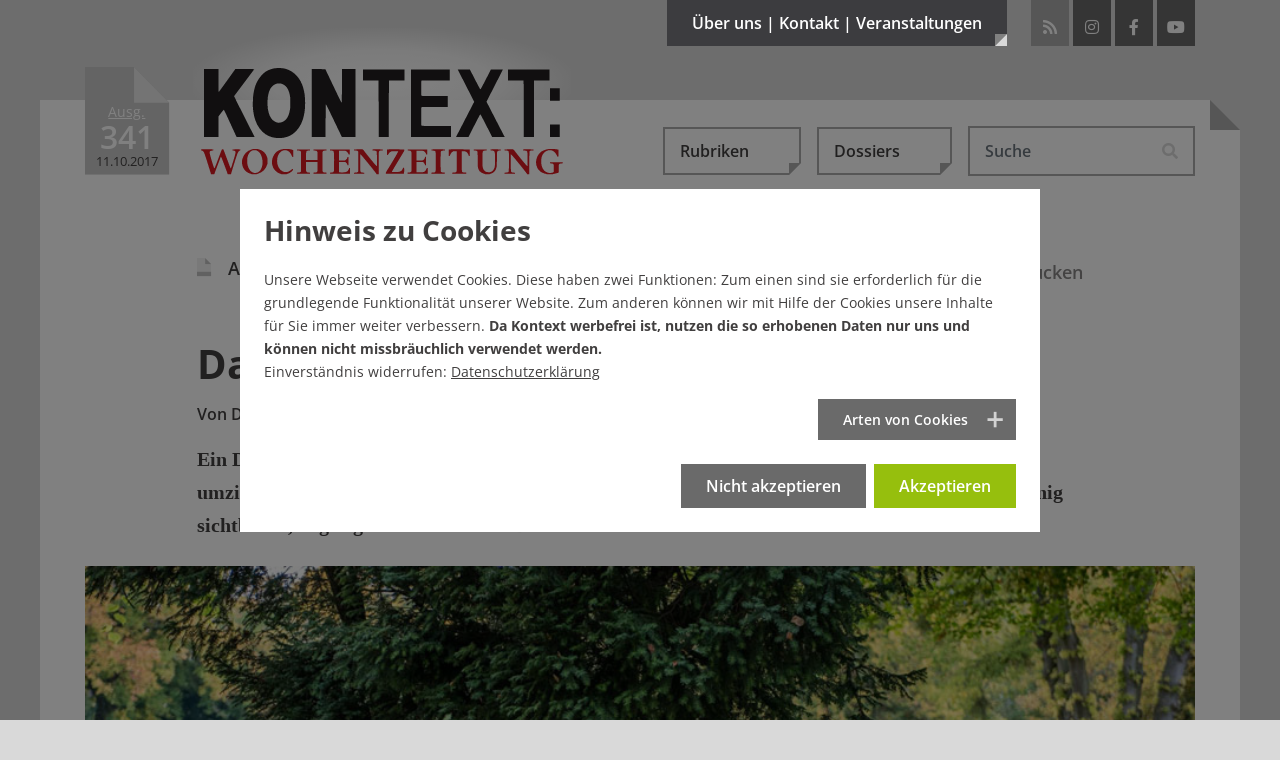

--- FILE ---
content_type: text/html; charset=utf-8
request_url: https://www.kontextwochenzeitung.de/schaubuehne/341/das-gedenken-sichtbar-machen-4645.html
body_size: 28618
content:
<!DOCTYPE html>
<html lang="de-DE">
<head>
    <meta charset="utf-8">

<!-- 
	This website is powered by TYPO3 - inspiring people to share!
	TYPO3 is a free open source Content Management Framework initially created by Kasper Skaarhoj and licensed under GNU/GPL.
	TYPO3 is copyright 1998-2026 of Kasper Skaarhoj. Extensions are copyright of their respective owners.
	Information and contribution at https://typo3.org/
-->

<link rel="icon" href="/_assets/65ba723b27446025bc93f5175cabfc0f/Images/favicon.ico" type="image/vnd.microsoft.icon">
<title>Das Gedenken sichtbar machen - Ausgabe 341</title>
<meta name="generator" content="TYPO3 CMS">
<meta name="description" content="Ein Deserteursdenkmal, das seit 2007 am Stuttgarter Theaterhaus steht, soll in die Innenstadt umziehen. So will es eine parteiübergreifende Initiative. Lange Zeit fand das Gedenken nur an wenig sichtbaren, abgelegenen Orten statt. Das soll sich nun ändern. ">
<meta name="author" content="Dietrich Heißenbüttel">
<meta property="og:title" content="Das Gedenken sichtbar machen">
<meta property="og:type" content="article">
<meta property="og:url" content="https://www.kontextwochenzeitung.de/schaubuehne/341/das-gedenken-sichtbar-machen-4645.html?tx_pwcomments_new%5Baction%5D=create&amp;tx_pwcomments_new%5Bcontroller%5D=Comment">
<meta property="og:site_name" content="KONTEXT:Wochenzeitung">
<meta property="og:image" content="https://www.kontextwochenzeitung.de/fileadmin/_processed_/5/a/csm_SB00gedenken_jv_170928-1167_97123ea96f.jpg">
<meta property="og:image:width" content="0">
<meta property="og:image:height" content="0">
<meta property="og:description" content="Ein Deserteursdenkmal, das seit 2007 am Stuttgarter Theaterhaus steht, soll in die Innenstadt umziehen. So will es eine parteiübergreifende Initiative. Lange Zeit fand das Gedenken nur an wenig sichtbaren, abgelegenen Orten statt. Das soll sich nun ändern. ">
<meta name="publisher" content="KONTEXT:Wochenzeitung">
<meta name="copyright" content="KONTEXT:Wochenzeitung 2011-2017">


<link rel="stylesheet" href="/typo3temp/assets/compressed/merged-12bcee1ed303f4da21acf505375ee2d8.css?1769091137" media="all">
<link rel="stylesheet" href="/typo3temp/assets/compressed/merged-7a2b980e91b3eb004a4375c88c1e90c2.css?1769531986" media="screen,projection,tv">
<link rel="stylesheet" href="/typo3temp/assets/compressed/merged-9dfcfb8a92da21e2f184229648bb340d.css?1769531986" media="print,handheld,braille">
<link href="https://vrweb15.linguatec.org/VoiceReaderWeb15User/player20/styles/black/player_skin.css" rel="stylesheet" >



<script src="/typo3temp/assets/compressed/merged-3b774db247745c75635fc648fc6c453b.js?1769091137"></script>



<link rel="icon" sizes="192x192" href="/typo3conf/ext/bx_newsextension/Resources/Public/Images/apple-touch-icon-192-192.png">
<link rel="apple-touch-icon" href="/typo3conf/ext/bx_newsextension/Resources/Public/Images/apple-touch-icon.png" />
<link rel="apple-touch-icon" sizes="72x72" href="/typo3conf/ext/bx_newsextension/Resources/Public/Images/apple-touch-icon-72-72.png" />
<link rel="apple-touch-icon" sizes="114x114" href="/typo3conf/ext/bx_newsextension/Resources/Public/Images/apple-touch-icon-114-114.png" />
<link rel="apple-touch-icon" sizes="144x144" href="/typo3conf/ext/bx_newsextension/Resources/Public/Images/apple-touch-icon-144-144.png" />
<link rel="apple-touch-startup-image" href="/typo3conf/ext/bx_newsextension/Resources/Public/Images/apple-touch-icon.png">
<meta name="viewport" content="width=device-width" />
<meta name="robots" content="index,follow,noodp,max-image-preview:large" />
<meta name="googlebot" content="noodp" />
<meta name="theme-color" content="#3c3c3f">
<meta name="apple-mobile-web-app-status-bar-style" content="black-translucent"><link rel="payment" type="text/html" title="Flattr this!" href="https://flattr.com/submit/auto?user_id=KontextWZ&amp;popout=1&amp;url=https://www.kontextwochenzeitung.de&amp;language=de_DE&amp;category=text&amp;title=Die KONTEXT:Wochenzeitung&amp;description=Die KONTEXT:Wochenzeitung erscheint mittwochs ab null Uhr und samstags als Beilage der bundesweit erscheinenden Wochenendausgabe der taz (Sonntaz)." />    <style></style>

</head>
<body>
<div data-pageid="56"></div><!--[if lte IE 7]>  
<div style='border: 1px solid #F7941D;color:#000 ! important; background: #FDF2AB; text-align: center; font-weight:bold;clear: both; padding:20px;position: relative;'><img src="/typo3conf/ext/bx_newsextension/Resources/Public/Images/achtung.gif" width="75" height="75" alt="Warnung vor Internet Explorer 6+7" /><br>Sie scheinen noch den Internet Explorer 6 oder 7 zu nutzen. <br>Dies ist ein beinahe 8 Jahre alter Browser welcher ein Sicherheitsrisiko darstellt. Bitte installieren sie einen modernden Browser: <a href="http://www.browser-update.org/update.html">http://www.browser-update.org</a></div>  
<![endif]--><noscript><div style='border: 1px solid #F7941D;color:#000 ! important; background: #FDF2AB; text-align: center; font-weight:bold;clear: both; padding:20px;position: relative;'><img src="/typo3conf/ext/bx_newsextension/Resources/Public/Images/achtung.gif" width="75" height="75" alt="Kein JavaScript aktiviert!" /><br>Sie haben kein JavaScript aktiviert an Ihrem Browser, bitte setzen Sie sich mit Ihrem Systemadministrator in Verbindung.</div></noscript>
<script type="application/ld+json">{"@context":"http://schema.org","@type":"BreadcrumbList","itemListElement":[{"@type":"ListItem","position":1,"item":{"@type":"WebPage","@id":"https://www.kontextwochenzeitung.de/","name":"KONTEXT:Wochenzeitung - Aktuelle Ausgabe"}},{"@type":"ListItem","position":2,"item":{"@type":"WebPage","@id":"https://www.kontextwochenzeitung.de/schaubuehne-list.html","name":"Schaub\u00fchne"}},{"@type":"ListItem","position":3,"item":{"@type":"WebPage","@id":"https://www.kontextwochenzeitung.de/schaubuehne/341/das-gedenken-sichtbar-machen-4645.html?tx_pwcomments_new%5Baction%5D=create&tx_pwcomments_new%5Bcontroller%5D=Comment","name":"Das Gedenken sichtbar machen"}}]}</script>

<div class="d-none d-md-block">
	<div class="headmenu-wrapper collapse pt-5 pb-4" id="collapseMetamenu">
		<div class="container position-relative pl-3 pl-lg-0 pr-3 pr-lg-0">
			<div class="row">
				<div class="col-sm-4">
					<div class="metamenu-info"><a href="/ueber-uns/kontextunterstuetzer.html"><img class="img-fluid" title="Werde KONTEXT:Unterstützer" alt="Werde KONTEXT:Unterstützer" src="/_assets/65ba723b27446025bc93f5175cabfc0f/Images/unterstuetzer/Banner_Oben.png" width="258" height="134" /></a></div>
				</div>
				<div class="col-sm-8">
					<div class="metamenu-menu"><ul class="row list-unstyled"><li class="col-lg-4 first"><a href="/ueber-uns/redaktion.html" title="Die Kontext:Wochenzeitung">Über uns</a><ul class="list-unstyled"><li><a href="/ueber-uns/redaktion.html" title="Redaktion">Redaktion</a></li><li><a href="/ueber-uns/verein-/-vorstand-/-beirat.html" title="Verein / Vorstand / Beirat">Verein / Vorstand / Beirat</a></li><li class="last"><a href="/ueber-uns/ueber-kontext.html" title="Über Kontext">Über Kontext</a></li></ul></li><li class="col-lg-4"><a href="/kontakt/redaktion.html" title="Schreiben Sie uns">Kontakt</a><ul class="list-unstyled"><li><a href="/kontakt/redaktion.html" title="Redaktion">Redaktion</a></li><li><a href="/kontakt/verein.html" title="Verein">Verein</a></li><li><a href="/kontakt/impressum.html" title="Impressum / Urheberrecht">Impressum</a></li><li class="last"><a href="/kontakt/datenschutz.html" title="Datenschutz">Datenschutz</a></li></ul></li><li class="col-lg-4 last"><a href="/veranstaltungen/veranstaltungen.html" title="Veranstaltungen">Veranstaltungen</a><ul class="list-unstyled"><li><a href="/veranstaltungen/veranstaltungen.html" title="Veranstaltungen">Veranstaltungen</a></li><li class="last"><a href="/veranstaltungen/buchveroeffentlichungen.html" title="Buchveröffentlichungen">Buchveröffentlichungen</a></li></ul></li></ul></div>
				</div>
			</div>
			<a title="schliessen" class="closer" data-toggle="collapse" role="button" href="#collapseMetamenu" aria-expanded="false" aria-controls="collapseMetamenu"><i class="fas fa-times"></i></a>
		</div>
	</div>
</div>




<div class="wrapper wrapper-1">
	<div class="main-corner"></div>
	<div class="container position-relative">
		<div id="header">
			<div class="logo-wrapper d-flex">
				<div id="iconstart">
					<div class="ausgabeicon"><span class="icon-iconausgabe bigggggest"><span class="path1" style="--ausgabeicon-color-path1: #c90a19;"></span><span class="path2" style="--ausgabeicon-color-path2: #e03325;"></span><span class="path3" style="--ausgabeicon-color-path3: transparent;"></span></span><div class="ausgabewrapper"><div class="ausgabetext">Ausg.</div><div class="nr">341</div><div class="date">11.10.2017</div></div></div></div><span class="mr-2 mr-sm-4"></span>
					<div id="logo"><a href="/"><img class="img-fluid" title="KONTEXT:Wochenzeitung" alt="KONTEXT:Wochenzeitung" src="/_assets/65ba723b27446025bc93f5175cabfc0f/Images/logos/Logo_KONTEXT_Wochenzeitung.svg" width="378" height="112" /><div class="gradient"></div></a></div>
			</div>

			<div class="head-wrapper d-flex justify-content-end">
				<button class="btn btn-metamenu d-none d-md-block" type="button" data-toggle="collapse" href="#collapseMetamenu" aria-expanded="false" aria-controls="collapseMetamenu">Über uns | Kontakt | Veranstaltungen<div class="corner"></div></button>
				<div id="socials" class="d-none d-md-block"><ul class="list-inline"><li class="rss list-inline-item ml-0 ml-md-1 mr-1 mr-md-0"><a href="https://www.kontextwochenzeitung.de/feed.rss" target="_blank" title="RSS-Feed von KONTEXT:Wochenzeitung"><i class="fas fa-rss"></i></a></li><li class="instagram list-inline-item ml-0 ml-md-1 mr-1 mr-md-0"><a href="https://www.instagram.com/kontextwz" target="_blank" rel="noreferrer" title="Besuchen Sie die KONTEXT:Wochenzeitung auf Instagram"><i class="fab fa-instagram"></i></a></li><li class="facebook list-inline-item ml-0 ml-md-1 mr-1 mr-md-0"><a href="https://www.facebook.com/KontextWochenzeitung.de" target="_blank" rel="noreferrer" title="Besuchen Sie die KONTEXT:Wochenzeitung auf Facebook"><i class="fab fa-facebook-f"></i></a></li><li class="youtube list-inline-item ml-0 ml-md-1 mr-1 mr-md-0"><a href="https://www.youtube.com/user/KontextWochenzeitung?feature=watch" target="_blank" rel="noreferrer" title="Besuchen Sie die KONTEXT:Wochenzeitung bei YouTube"><i class="fab fa-youtube"></i></a></li></ul></div>
			</div>
		</div>
		
				<div class="content">
			

		

		
			
    

            <div id="c96" class="frame frame-default frame-type-news_newsdetail frame-layout-0">
                
                
                    



                
                
                    

    



                
                

    
    









<script>
	$( document ).ready(function() {
		if (typeof $.cookie('comments') != 'undefined' && $.cookie('comments') && $.cookie('comments') === 'yes') {
			$('body').addClass('is-active-comments');
		}
	});
</script>

<style>

#kontext-popup {
  position: relative;
  background: none;
  width: auto;
  max-width: 650px;
  min-height: 400px;
  margin: auto;
  border: 8px solid #fff;
  box-shadow: 0 0 10px rgba(0, 0, 0, 0.6);
  background-color: rgba(245,245,245,.95);
  color: #333;
}

#kontext-popup.banner-popup {
	max-width: 750px;
	background-color: rgba(201,1,24,1);
}

#kontext-popup .popup-content {
	z-index: 2;
	padding: 50px;
	padding-bottom: 25px;
}

#kontext-popup.banner-popup .popup-content {
	padding: 0;
}

@media (max-width: 768px) {
  #kontext-popup .popup-content {
  	padding: 25px;
  	padding-top: 35px;
  }
}
#kontext-popup .halter {
	width: 100px;
	background-color: #3c3c3f;
	height: 30px;
	border-bottom: 8px solid #9b9fa7;
	position: absolute;
	top: -28px;
	left: 50px;
	z-index: 3;
}
#kontext-popup .halter.rechts {
	left: auto;
	right: 50px;
}
#kontext-popup .halter .klammer {
	width: 16px;
	height: 20px;
	position: absolute;
	top: -20px;
	left: 50px;
	margin-left: -8px;
	background-color: #9b9fa7;
	border-top-left-radius: 2px;
	border-top-right-radius: 2px;
}
#kontext-popup .halter .klammer .oese {
	position: absolute;
	width: 6px;
	height: 6px;
	border-radius:3px;
	border: 1px solid #707070;
	background-color: #fff;
	left: 4px;
	top: 4px;
}
#kontext-popup .halter .faden {
	height: 600px;
	width: 2px;
	background-color: #707070;
	position: absolute;
	top: -615px;
	left: 49px;
}
.mfp-bg {
	background: none;
}
.mfp-figure {
	line-height: 1.56em;
}
.mfp-figure:after {
	box-shadow: none;
	background: none;
}
#kontext-popup h3 {
	font-size: 55px;
	color: #C90A19;
	font-weight: 800;
	line-height: 1.15em;
	text-align: center;
}
@media (max-width: 768px) {
  #kontext-popup h3 {
  	font-size: 40px;
  }
}
#kontext-popup p {
	font-size: 18px;
	line-height: 1.75em;
	margin-top: 25px;
	margin-bottom: 40px;
	text-align: center;
}
@media (max-width: 768px) {
  #kontext-popup p {
  	font-size: 15px;
  	margin-top: 15px;
		margin-bottom: 25px;
  }
}
.mfp-close {
	display: none !important;
}
#kontext-popup .btn {
	padding: 16px 20px 20px 20px;
	background-color: #C90A19;
	color: #fff;
	font-weight: 800;
	font-size: 24px;
	border: 0;
	border-radius: 0;
	margin-top: 20px;
	display: block;
	font-family: 'Open Sans', sans-serif;
	text-align: center;
	line-height: 30px;
	vertical-align: middle;
}
@media (max-width: 768px) {
  #kontext-popup .btn {
  	padding: 5px 10px 10px 10px;
  	font-size: 16px;
  }
}
#kontext-popup .btn:hover,
#kontext-popup .btn:focus {
	background-color: #ac0814;
	color: #fff;
}
#kontext-popup .btn.mehr-infos-zu-kontext {
	background-color: #9b9fa7;
}
#kontext-popup .btn.mehr-infos-zu-kontext:hover {
	background-color: #707070;
}
#kontext-popup .btn .glyphicon {
	font-size: 24px;
	line-height: 30px;
	top: 5px;
}
@media (max-width: 768px) {
  #kontext-popup .btn .glyphicon {
  	font-size: 20px;
  }
}
#kontext-popup .footer {
	text-align: center;
	padding-top: 20px;
	font-family: 'Open Sans', sans-serif;
	font-weight: 600;
}



#kontext-popup .footer a{
	font-weight: 600;
	text-decoration: underline;
}

#kontext-popup.banner-popup .footer {
	padding: 35px 20px;
	font-weight: 800;
	text-transform: uppercase;
	vertical-align: middle;
	font-size: 35px;
	line-height: 50px;
	color: #fff;
	text-align: left;
	padding-right: 100px;
	padding-bottom: 50px;
}

@media (max-width: 768px) {
	#kontext-popup.banner-popup .footer {
		font-size: 30px;
		line-height: 40px;
	}
}

#kontext-popup.banner-popup .banner-button {
	position: absolute;
	right: 10px;
	bottom: 10px;
}
#kontext-popup.banner-popup .close {
	position: absolute;
	right: 5px;
	top: 0;
	cursor: pointer;
	font-size: 30px;
	color: #3c3c3f;
	padding: 15px;
	padding-right: 10px;
	z-index: 9999;
}
#kontext-popup.banner-popup .close:hover{
	color: #C90119;
}
</style>

<script type="text/javascript"><!--
vrweb_customerid='11607';
vrweb_player_form='0';
vrweb_player_type='embedded';
vrweb_player_color='black';
vrweb_guilang='de';
vrweb_icon='00';
vrweb_iconcolor='black';
vrweb_lang='de-de';
vrweb_exclelementsclass='header-top,news-img-caption,news-related,socials-label,tx-pwcomment-pi1,navbar,image-caption,frame-custom-20,frame-custom-21,frame-custom-22,frame-custom-23,frame-custom-24,frame-custom-25,publisher,more-articles,button-leiste';
vrweb_icon='<span id="vorleseicon"><i class="fas fa-volume-up"></i> Text vorlesen</span>';
vrweb_readelementsclass='article';
vrweb_shortcut_activate='1';
vrweb_shortcut_play = 'Ap';
vrweb_shortcut_pause = 'Ai';
vrweb_shortcut_stop = 'As';
vrweb_shortcut_forward = 'Af';
vrweb_shortcut_rewind = 'Ar';
vrweb_shortcut_close = 'Ac';
vrweb_sndspeed='90';
vrweb_sndgender='M';
//--></script>
<script type="text/javascript" charset="UTF-8" src="https://vrweb15.linguatec.org/VoiceReaderWeb15User/player20/scripts/readpremium20.js"></script>

<script>
$( document ).ready(function() {


function appendIndicator(carousel)
{
  var myCarousel = $(carousel);
  myCarousel.append("<ol class='carousel-indicators mb-3 mt-3'></ol>");
  var indicators = $(carousel+" .carousel-indicators");
  myCarousel.find(".carousel-inner").children('.carousel-item').each(function(index) {

    (index === 0) ?
    indicators.append("<li data-target='"+ carousel +"' data-slide-to='"+index+"' class='active'></li>") :
    indicators.append("<li data-target='" + carousel + "' data-slide-to='"+index+"'></li>");
  });
}


appendIndicator('#single-article-slider');
appendIndicator('#related-article-slider');

$('#single-article-slider').carousel();
$('#related-article-slider').carousel();

$('#single-article-slider').on("slide.bs.carousel", function(ev) {
	setTimeout("$('img.lazyload').delay(500).unveil()",50);
});
$('#related-article-slider').on("slide.bs.carousel", function(ev) {
	setTimeout("$('img.lazyload').delay(500).unveil()",50);
});




});


// $( window ).on( "load", function() {

// 	if (!$.cookie('kontextpaywall') && $.cookie('CookieConsent')){
// 		$.magnificPopup.open({
// 			removalDelay: 100,
// 	  	items: {
// 	    	src: $('#kontext-popup'),
// 	    },
// 	    type: 'inline'
// 	  }, 0);
// 	}
// 	$( ".close" ).on( "click", function() {
// 		$.magnificPopup.close();
// 	});



// 	$( ".das-ueberlege-ich-mir-noch, .ja-unterstuetzen, .mehr-infos-zu-kontext" ).on( "click", function() {
// 		$.cookie('kontextpaywall', 'noch-ueberlegen', { expires: 1, path: '/'});
// 		_paq.push(['trackEvent', 'kontextpaywall', 'noch-ueberlegen']);
// 		$.magnificPopup.close();
// 	});
// 	$( ".schon-dabei" ).on( "click", function() {
// 		$.cookie('kontextpaywall', 'schon-dabei', { expires: 31, path: '/'});
// 		_paq.push(['trackEvent', 'kontextpaywall', 'schon-dabei']);
// 		$.magnificPopup.close();
// 	});
// 		$( ".jetzt-spenden" ).on( "click", function() {
// 		$.cookie('kontextpaywall2', 'jetzt-spenden', { expires: 7, path: '/'});
// 		_paq.push(['trackEvent', 'kontextpaywall', 'jetzt-spenden']);
// 		$.magnificPopup.close();
// 	});


// });
</script>
<div class="news news-single">
	<div class="article" itemscope="itemscope" itemtype="http://schema.org/NewsArticle">
		<div itemprop="publisher" class="d-none" itemscope itemtype="http://schema.org/Organization">
	    <span itemprop="name" class="publisher">KONTEXT:Wochenzeitung</span>
	    <div itemprop="logo" itemscope itemtype="https://schema.org/ImageObject">
	      <img alt="KONTEXT:Wochenzeitung" src="https://www.kontextwochenzeitung.de/_assets/65ba723b27446025bc93f5175cabfc0f/Images/logos/logo_gross_ktwz.png"/>
	      <meta itemprop="url" content="https://www.kontextwochenzeitung.de/_assets/65ba723b27446025bc93f5175cabfc0f/Images/logos/logo_gross_ktwz.png">
	    </div>
  	</div>
		
	<nav class="navbar navbar-expand-md justify-content-end pl-0 pr-0 pl-md-3 pr-md-3 pl-lg-0 pr-lg-0">
	<button class="navbar-toggler collapsed" type="button" data-toggle="collapse" data-target="#navbarHeader" aria-controls="navbarHeader" aria-expanded="false" aria-label="Toggle navigation">
		<span class="line"></span>
	    <span class="line"></span>
	    <span class="line"></span>
	</button>

	<div class="collapse navbar-collapse" id="navbarHeader">
		<ul class="navbar-nav d-flex p-3 p-md-0 ml-0 ml-xl-auto mt-5 mt-md-0 mb-3 mb-md-0">
		  <li class="nav-item dropdown mr-0 mr-md-3">
		    
    

            <div id="c16" class="frame frame-default frame-type-news_categorylist frame-layout-0">
                
                
                    



                
                
                    



                
                

    
    



			
	<a class="btn btn-secondary dropdown-toggle" href="#" role="button" id="dropdownCategories" data-toggle="dropdown" aria-haspopup="true" aria-expanded="false">Rubriken<div class="corner"></div></a>

	<ul class="dropdown-menu" aria-labelledby="dropdownCategories">
				
					
							<li class="dropdown-item">
								<a href="/editorial-list.html">
									<div>
										<span class="icon-iconausgabe mr-2 big"><span class="path1" style="--ausgabeicon-color-path1: #f1f1f1;"></span><span class="path2" style="--ausgabeicon-color-path2: #c0c0c0;"></span><span class="path3" style="--ausgabeicon-color-path3: #b6000c;"></span></span>
										Editorial
									</div>
								</a>
							</li>
						
					
				
					
							<li class="dropdown-item">
								<a href="/politik-list.html">
									<div>
										<span class="icon-iconausgabe mr-2 big"><span class="path1" style="--ausgabeicon-color-path1: #f1f1f1;"></span><span class="path2" style="--ausgabeicon-color-path2: #c0c0c0;"></span><span class="path3" style="--ausgabeicon-color-path3: #f3a000;"></span></span>
										Politik
									</div>
								</a>
							</li>
						
					
				
					
							<li class="dropdown-item">
								<a href="/wirtschaft-list.html">
									<div>
										<span class="icon-iconausgabe mr-2 big"><span class="path1" style="--ausgabeicon-color-path1: #f1f1f1;"></span><span class="path2" style="--ausgabeicon-color-path2: #c0c0c0;"></span><span class="path3" style="--ausgabeicon-color-path3: #009aab;"></span></span>
										Wirtschaft
									</div>
								</a>
							</li>
						
					
				
					
							<li class="dropdown-item">
								<a href="/medien-list.html">
									<div>
										<span class="icon-iconausgabe mr-2 big"><span class="path1" style="--ausgabeicon-color-path1: #f1f1f1;"></span><span class="path2" style="--ausgabeicon-color-path2: #c0c0c0;"></span><span class="path3" style="--ausgabeicon-color-path3: #ef5a24;"></span></span>
										Medien
									</div>
								</a>
							</li>
						
					
				
					
							<li class="dropdown-item">
								<a href="/kultur-list.html">
									<div>
										<span class="icon-iconausgabe mr-2 big"><span class="path1" style="--ausgabeicon-color-path1: #f1f1f1;"></span><span class="path2" style="--ausgabeicon-color-path2: #c0c0c0;"></span><span class="path3" style="--ausgabeicon-color-path3: #87b832;"></span></span>
										Kultur
									</div>
								</a>
							</li>
						
					
				
					
							<li class="dropdown-item">
								<a href="/gesellschaft-list.html">
									<div>
										<span class="icon-iconausgabe mr-2 big"><span class="path1" style="--ausgabeicon-color-path1: #f1f1f1;"></span><span class="path2" style="--ausgabeicon-color-path2: #c0c0c0;"></span><span class="path3" style="--ausgabeicon-color-path3: #344a72;"></span></span>
										Gesellschaft
									</div>
								</a>
							</li>
						
					
				
					
							<li class="dropdown-item">
								<a href="/debatte-list.html">
									<div>
										<span class="icon-iconausgabe mr-2 big"><span class="path1" style="--ausgabeicon-color-path1: #f1f1f1;"></span><span class="path2" style="--ausgabeicon-color-path2: #c0c0c0;"></span><span class="path3" style="--ausgabeicon-color-path3: #37256f;"></span></span>
										Debatte
									</div>
								</a>
							</li>
						
					
				
					
							<li class="dropdown-item">
								<a href="/zeitgeschehen-list.html">
									<div>
										<span class="icon-iconausgabe mr-2 big"><span class="path1" style="--ausgabeicon-color-path1: #f1f1f1;"></span><span class="path2" style="--ausgabeicon-color-path2: #c0c0c0;"></span><span class="path3" style="--ausgabeicon-color-path3: #78b6e8;"></span></span>
										Zeitgeschehen
									</div>
								</a>
							</li>
						
					
				
					
							<li class="dropdown-item">
								<a href="/kolumne-list.html">
									<div>
										<span class="icon-iconausgabe mr-2 big"><span class="path1" style="--ausgabeicon-color-path1: #f1f1f1;"></span><span class="path2" style="--ausgabeicon-color-path2: #c0c0c0;"></span><span class="path3" style="--ausgabeicon-color-path3: #2e2e2d;"></span></span>
										Kolumne
									</div>
								</a>
							</li>
						
					
				
					
							<li class="dropdown-item">
								<a href="/schaubuehne-list.html">
									<div>
										<span class="icon-iconausgabe mr-2 big"><span class="path1" style="--ausgabeicon-color-path1: #f1f1f1;"></span><span class="path2" style="--ausgabeicon-color-path2: #c0c0c0;"></span><span class="path3" style="--ausgabeicon-color-path3: #7e1965;"></span></span>
										Schaubühne
									</div>
								</a>
							</li>
						
					
				
					
							<li class="dropdown-item">
								<a href="/ueberm-kesselrand-list.html">
									<div>
										<span class="icon-iconausgabe mr-2 big"><span class="path1" style="--ausgabeicon-color-path1: #f1f1f1;"></span><span class="path2" style="--ausgabeicon-color-path2: #c0c0c0;"></span><span class="path3" style="--ausgabeicon-color-path3: #a73f34;"></span></span>
										Überm Kesselrand
									</div>
								</a>
							</li>
						
					
				
	</ul>


		







                
                    



                
                
                    



                
            </div>

        


		  </li>
		  <li class="nav-item dropdown mr-0 mr-md-3">
		    <a class="btn btn-secondary dropdown-toggle" href="#" role="button" id="dropdownDossiers" data-toggle="dropdown" aria-haspopup="true" aria-expanded="false">Dossiers<div class="corner"></div></a><ul class="dropdown-menu list-unstyled" aria-labelledby="dropdownDossiers"><li class="dropdown-item"><a href="/dossiers/klimakatastrophe-es-wird-heiss.html" title="Klimakatastrophe – es wird heiß"><span class="icon-iconausgabe mr-2 big"><span class="path1" style="--ausgabeicon-color-path1: #f1f1f1;"></span><span class="path2" style="--ausgabeicon-color-path2: #c0c0c0;"></span><span class="path3" style="--ausgabeicon-color-path3: #a5d4ff;"></span></span>Klimakatastrophe – es wird heiß</a></li><li class="dropdown-item"><a href="/dossiers/wohnungsnot-im-ganzen-land.html" title="Wohnungsnot im ganzen Land"><span class="icon-iconausgabe mr-2 big"><span class="path1" style="--ausgabeicon-color-path1: #f1f1f1;"></span><span class="path2" style="--ausgabeicon-color-path2: #c0c0c0;"></span><span class="path3" style="--ausgabeicon-color-path3: #a5d4ff;"></span></span>Wohnungsnot im ganzen Land</a></li><li class="dropdown-item"><a href="/dossiers/armes-reiches-land.html" title="Armes reiches Land"><span class="icon-iconausgabe mr-2 big"><span class="path1" style="--ausgabeicon-color-path1: #f1f1f1;"></span><span class="path2" style="--ausgabeicon-color-path2: #c0c0c0;"></span><span class="path3" style="--ausgabeicon-color-path3: #a5d4ff;"></span></span>Armes reiches Land</a></li><li class="dropdown-item"><a href="/dossiers/missbrauchsskandal-in-korntal.html" title="Missbrauchsskandal in Korntal"><span class="icon-iconausgabe mr-2 big"><span class="path1" style="--ausgabeicon-color-path1: #f1f1f1;"></span><span class="path2" style="--ausgabeicon-color-path2: #c0c0c0;"></span><span class="path3" style="--ausgabeicon-color-path3: #a5d4ff;"></span></span>Missbrauchsskandal in Korntal</a></li><li class="dropdown-item"><a href="/dossiers/buntes-baden-wuerttemberg.html" title="Buntes Baden-Württemberg"><span class="icon-iconausgabe mr-2 big"><span class="path1" style="--ausgabeicon-color-path1: #f1f1f1;"></span><span class="path2" style="--ausgabeicon-color-path2: #c0c0c0;"></span><span class="path3" style="--ausgabeicon-color-path3: #a5d4ff;"></span></span>Buntes Baden-Württemberg</a></li><li class="dropdown-item"><a href="/dossiers/kontext-schaut-nach-den-rechten.html" title="Kontext schaut nach den Rechten"><span class="icon-iconausgabe mr-2 big"><span class="path1" style="--ausgabeicon-color-path1: #f1f1f1;"></span><span class="path2" style="--ausgabeicon-color-path2: #c0c0c0;"></span><span class="path3" style="--ausgabeicon-color-path3: #a5d4ff;"></span></span>Kontext schaut nach den Rechten</a></li><li class="dropdown-item"><a href="/dossiers/stuttgarts-schwarzer-donnerstag.html" title="Stuttgarts Schwarzer Donnerstag"><span class="icon-iconausgabe mr-2 big"><span class="path1" style="--ausgabeicon-color-path1: #f1f1f1;"></span><span class="path2" style="--ausgabeicon-color-path2: #c0c0c0;"></span><span class="path3" style="--ausgabeicon-color-path3: #a5d4ff;"></span></span>Stuttgarts Schwarzer Donnerstag</a></li><li class="dropdown-item"><a href="/dossiers/das-jahrhundertloch-stuttgart-21.html" title="Das Jahrhundertloch – Stuttgart 21"><span class="icon-iconausgabe mr-2 big"><span class="path1" style="--ausgabeicon-color-path1: #f1f1f1;"></span><span class="path2" style="--ausgabeicon-color-path2: #c0c0c0;"></span><span class="path3" style="--ausgabeicon-color-path3: #a5d4ff;"></span></span>Das Jahrhundertloch – Stuttgart 21</a></li><li class="dropdown-item"><a href="/dossiers/presse-im-umbruch.html" title="Presse im Umbruch"><span class="icon-iconausgabe mr-2 big"><span class="path1" style="--ausgabeicon-color-path1: #f1f1f1;"></span><span class="path2" style="--ausgabeicon-color-path2: #c0c0c0;"></span><span class="path3" style="--ausgabeicon-color-path3: #a5d4ff;"></span></span>Presse im Umbruch</a></li><li class="dropdown-item"><a href="/dossiers/der-oekodiktator-alle-folgen.html" title="Der Ökodiktator – alle Folgen"><span class="icon-iconausgabe mr-2 big"><span class="path1" style="--ausgabeicon-color-path1: #f1f1f1;"></span><span class="path2" style="--ausgabeicon-color-path2: #c0c0c0;"></span><span class="path3" style="--ausgabeicon-color-path3: #a5d4ff;"></span></span>Der Ökodiktator – alle Folgen</a></li><li class="dropdown-item"><a href="/dossiers/recherchepool-rechtsextremismus.html" title="Recherche gegen Rechts"><span class="icon-iconausgabe mr-2 big"><span class="path1" style="--ausgabeicon-color-path1: #f1f1f1;"></span><span class="path2" style="--ausgabeicon-color-path2: #c0c0c0;"></span><span class="path3" style="--ausgabeicon-color-path3: #a5d4ff;"></span></span>Recherche gegen Rechts</a></li></ul>
		  </li>
		  <li class="nav-item dropdown mr-0 mr-md-3 d-block d-md-none">
					<div class="dropdown">
		  		<a class="btn btn-secondary dropdown-toggle" href="#" role="button" id="dropdownMenuTimeline" data-toggle="dropdown" aria-haspopup="true" aria-expanded="false">Ältere Ausgaben / Archiv</a>
					<ul class="dropdown-menu" aria-labelledby="dropdownMenuTimeline">
		    	<li class="dropdown-item  "><a title="Ausgabe 774 vom 28.01.2026" href="/?tx_news_pi1%5BoverwriteDemand%5D%5Bissues%5D=810&cHash=8716a92e94f06b6685145bf5ab5970c2">
      	<span class="icon-iconausgabe mr-2 big"><span class="path1" style="--ausgabeicon-color-path1: #f1f1f1;"></span><span class="path2" style="--ausgabeicon-color-path2: #3c3c3f;"></span><span class="path3" style="--ausgabeicon-color-path3: transparent;"></span></span><span class="ausgabetext">Ausg. </span>774 | 28.01.2026
     	  </a></li><li class="dropdown-item  "><a title="Ausgabe 773 vom 21.01.2026" href="/?tx_news_pi1%5BoverwriteDemand%5D%5Bissues%5D=809&cHash=df3ef24c285208041cb7c2d28a46429e">
      	<span class="icon-iconausgabe mr-2 big"><span class="path1" style="--ausgabeicon-color-path1: #f1f1f1;"></span><span class="path2" style="--ausgabeicon-color-path2: #3c3c3f;"></span><span class="path3" style="--ausgabeicon-color-path3: transparent;"></span></span><span class="ausgabetext">Ausg. </span>773 | 21.01.2026
     	  </a></li><li class="dropdown-item  "><a title="Ausgabe 772 vom 14.01.2026" href="/?tx_news_pi1%5BoverwriteDemand%5D%5Bissues%5D=808&cHash=bb39f088b4de759fd9dd632c3f182dac">
      	<span class="icon-iconausgabe mr-2 big"><span class="path1" style="--ausgabeicon-color-path1: #f1f1f1;"></span><span class="path2" style="--ausgabeicon-color-path2: #3c3c3f;"></span><span class="path3" style="--ausgabeicon-color-path3: transparent;"></span></span><span class="ausgabetext">Ausg. </span>772 | 14.01.2026
     	  </a></li><li class="dropdown-item  "><a title="Ausgabe 771 vom 07.01.2026" href="/?tx_news_pi1%5BoverwriteDemand%5D%5Bissues%5D=807&cHash=0249d558f04ce966eddfbca2498381f2">
      	<span class="icon-iconausgabe mr-2 big"><span class="path1" style="--ausgabeicon-color-path1: #f1f1f1;"></span><span class="path2" style="--ausgabeicon-color-path2: #3c3c3f;"></span><span class="path3" style="--ausgabeicon-color-path3: transparent;"></span></span><span class="ausgabetext">Ausg. </span>771 | 07.01.2026
     	  </a></li><li class="dropdown-item  "><a title="Ausgabe 770 vom 31.12.2025" href="/?tx_news_pi1%5BoverwriteDemand%5D%5Bissues%5D=806&cHash=5fa780220dd9632cfd8d848efd086fb7">
      	<span class="icon-iconausgabe mr-2 big"><span class="path1" style="--ausgabeicon-color-path1: #f1f1f1;"></span><span class="path2" style="--ausgabeicon-color-path2: #3c3c3f;"></span><span class="path3" style="--ausgabeicon-color-path3: transparent;"></span></span><span class="ausgabetext">Ausg. </span>770 | 31.12.2025
     	  </a></li><li class="dropdown-item  "><a title="Ausgabe 769 vom 24.12.2025" href="/?tx_news_pi1%5BoverwriteDemand%5D%5Bissues%5D=805&cHash=cf3b89f029745254a786c3bfe49cc35e">
      	<span class="icon-iconausgabe mr-2 big"><span class="path1" style="--ausgabeicon-color-path1: #f1f1f1;"></span><span class="path2" style="--ausgabeicon-color-path2: #3c3c3f;"></span><span class="path3" style="--ausgabeicon-color-path3: transparent;"></span></span><span class="ausgabetext">Ausg. </span>769 | 24.12.2025
     	  </a></li><li class="dropdown-item  "><a title="Ausgabe 768 vom 17.12.2025" href="/?tx_news_pi1%5BoverwriteDemand%5D%5Bissues%5D=804&cHash=2d3c528dee434a788a41a648063942cc">
      	<span class="icon-iconausgabe mr-2 big"><span class="path1" style="--ausgabeicon-color-path1: #f1f1f1;"></span><span class="path2" style="--ausgabeicon-color-path2: #3c3c3f;"></span><span class="path3" style="--ausgabeicon-color-path3: transparent;"></span></span><span class="ausgabetext">Ausg. </span>768 | 17.12.2025
     	  </a></li><li class="dropdown-item  "><a title="Ausgabe 767 vom 10.12.2025" href="/?tx_news_pi1%5BoverwriteDemand%5D%5Bissues%5D=803&cHash=ff004769590aaccbea67c35ddd5b7d43">
      	<span class="icon-iconausgabe mr-2 big"><span class="path1" style="--ausgabeicon-color-path1: #f1f1f1;"></span><span class="path2" style="--ausgabeicon-color-path2: #3c3c3f;"></span><span class="path3" style="--ausgabeicon-color-path3: transparent;"></span></span><span class="ausgabetext">Ausg. </span>767 | 10.12.2025
     	  </a></li><li class="dropdown-item  "><a title="Ausgabe 766 vom 03.12.2025" href="/?tx_news_pi1%5BoverwriteDemand%5D%5Bissues%5D=802&cHash=9632d46fa80f2e5804bfef4b3c96036b">
      	<span class="icon-iconausgabe mr-2 big"><span class="path1" style="--ausgabeicon-color-path1: #f1f1f1;"></span><span class="path2" style="--ausgabeicon-color-path2: #3c3c3f;"></span><span class="path3" style="--ausgabeicon-color-path3: transparent;"></span></span><span class="ausgabetext">Ausg. </span>766 | 03.12.2025
     	  </a></li><li class="dropdown-item  "><a title="Ausgabe 765 vom 26.11.2025" href="/?tx_news_pi1%5BoverwriteDemand%5D%5Bissues%5D=800&cHash=8e9c098347cfc001e8f2b074a2b9935c">
      	<span class="icon-iconausgabe mr-2 big"><span class="path1" style="--ausgabeicon-color-path1: #f1f1f1;"></span><span class="path2" style="--ausgabeicon-color-path2: #3c3c3f;"></span><span class="path3" style="--ausgabeicon-color-path3: transparent;"></span></span><span class="ausgabetext">Ausg. </span>765 | 26.11.2025
     	  </a></li><li class="dropdown-item  "><a title="Ausgabe 764 vom 19.11.2025" href="/?tx_news_pi1%5BoverwriteDemand%5D%5Bissues%5D=799&cHash=aab253faf93138357187b767647f1cd1">
      	<span class="icon-iconausgabe mr-2 big"><span class="path1" style="--ausgabeicon-color-path1: #f1f1f1;"></span><span class="path2" style="--ausgabeicon-color-path2: #3c3c3f;"></span><span class="path3" style="--ausgabeicon-color-path3: transparent;"></span></span><span class="ausgabetext">Ausg. </span>764 | 19.11.2025
     	  </a></li><li class="dropdown-item  "><a title="Ausgabe 763 vom 12.11.2025" href="/?tx_news_pi1%5BoverwriteDemand%5D%5Bissues%5D=798&cHash=f2b549d959263dc26d1298925af89c8d">
      	<span class="icon-iconausgabe mr-2 big"><span class="path1" style="--ausgabeicon-color-path1: #f1f1f1;"></span><span class="path2" style="--ausgabeicon-color-path2: #3c3c3f;"></span><span class="path3" style="--ausgabeicon-color-path3: transparent;"></span></span><span class="ausgabetext">Ausg. </span>763 | 12.11.2025
     	  </a></li><li class="dropdown-item  "><a title="Ausgabe 762 vom 05.11.2025" href="/?tx_news_pi1%5BoverwriteDemand%5D%5Bissues%5D=797&cHash=ed9309ee34652470ef58b738b762ec2c">
      	<span class="icon-iconausgabe mr-2 big"><span class="path1" style="--ausgabeicon-color-path1: #f1f1f1;"></span><span class="path2" style="--ausgabeicon-color-path2: #3c3c3f;"></span><span class="path3" style="--ausgabeicon-color-path3: transparent;"></span></span><span class="ausgabetext">Ausg. </span>762 | 05.11.2025
     	  </a></li><li class="dropdown-item  "><a title="Ausgabe 761 vom 29.10.2025" href="/?tx_news_pi1%5BoverwriteDemand%5D%5Bissues%5D=796&cHash=5208effcfbf4d66b22101bc39a8fdd34">
      	<span class="icon-iconausgabe mr-2 big"><span class="path1" style="--ausgabeicon-color-path1: #f1f1f1;"></span><span class="path2" style="--ausgabeicon-color-path2: #3c3c3f;"></span><span class="path3" style="--ausgabeicon-color-path3: transparent;"></span></span><span class="ausgabetext">Ausg. </span>761 | 29.10.2025
     	  </a></li><li class="dropdown-item  "><a title="Ausgabe 760 vom 22.10.2025" href="/?tx_news_pi1%5BoverwriteDemand%5D%5Bissues%5D=795&cHash=bd794ad949dcac3ae0a70b87e7cc6a3b">
      	<span class="icon-iconausgabe mr-2 big"><span class="path1" style="--ausgabeicon-color-path1: #f1f1f1;"></span><span class="path2" style="--ausgabeicon-color-path2: #3c3c3f;"></span><span class="path3" style="--ausgabeicon-color-path3: transparent;"></span></span><span class="ausgabetext">Ausg. </span>760 | 22.10.2025
     	  </a></li>
		    	<li class="dropdown-item"><a href="/alle-ausgaben.html?tx_news_pi1%5BoverwriteDemand%5D%5Bissues%5D=795&cHash=5fd8b62c80a193b382c2761106c534f5"><span class="icon-iconausgabe mr-2 big"><span class="path1" style="--ausgabeicon-color-path1: #f1f1f1;"></span><span class="path2" style="--ausgabeicon-color-path2: #3c3c3f;"></span><span class="path3" style="--ausgabeicon-color-path3: transparent;"></span></span>Alle Ausgaben</a></li>
		  		</ul>
				</div>
		  </li>
		</ul>
		  <form method="get" id="form_kesearch_searchfield" aria-label="Suchformular" class="form-inline mb-3 mb-md-0 mr-3 mr-md-0 ml-3 ml-md-0" name="form_kesearch_searchfield" action="/suche.html">
    <div class="input-group">
      <input class="form-control" type="search" id="ke_search_searchfield_sword" aria-label="Suchwort eingeben!" name="tx_kesearch_pi1[sword]" placeholder="Suche" />
      <div class="input-group-append">
        <button id="ke_search_searchfield_submit" alt="Suchen" aria-label="Suche starten" type="submit"><i class="fas fa-search"></i></button>
      </div>
    </div>
</form>
	</div>

	<a class="navbar-support-link" style="display:none" href="/ueber-uns/kontextunterstuetzer.html">Unterstützung</a>

</nav>
	
			
		<div class="conainer mt-4 pl-3 pl-lg-0 pr-3 pr-lg-0">

			<div class="header margin-singletext mb-3">
				<div class="header-top">
				<div class="header-right">
					<div class="vrweb_player_main"></div>
					<div class="print-button"><a href="javascript:window.print()"><i class="fas fa-print"></i> Artikel drucken</a></div>
				</div>
					<span class="icon-iconausgabe mr-2">
						<span class="path1" style="--ausgabeicon-color-path1: #f1f1f1;"></span><span class="path2" style="--ausgabeicon-color-path2: #c0c0c0;"></span><span class="path3" style="--ausgabeicon-color-path3: #c0c0c0;"></span>
					</span>
					<div class="d-inline-block mr-4 mb-2">Ausgabe 341</div>
						<span class="icon-iconausgabe mr-2">
							<span class="path1" style="--ausgabeicon-color-path1: #f1f1f1;"></span><span class="path2" style="--ausgabeicon-color-path2: #c0c0c0;"></span><span class="path3" style="--ausgabeicon-color-path3: #7e1965;"></span>
						</span>
					 <a title="Schaubühne" href="/schaubuehne-list.html">
						<span class="news-list-category d-inline-block">Schaubühne</span>
					</a>
				</div>
				
				<h2>Das Gedenken sichtbar machen</h2>
				<span itemprop="headline" style="display: none;">Das Gedenken sichtbar machen</span>
				<div class="document-info mt-2">
					
						<p class="author d-inline-block mr-1 mb-0" itemprop="author" itemscope="itemscope" itemtype="http://schema.org/Person">Von <span itemprop="name">Dietrich Heißenbüttel</span></p><span class="divider">|</span>
					
					
						<p class="fotograf d-inline-block mb-0">&nbsp;Fotos: Jens Volle&nbsp;</p><span class="divider">|</span>
					
					<p class="datum d-inline-block ml-1 mb-0">Datum: <time itemprop="datePublished" datetime="2017-10-11">11.10.2017</time></p>
				</div>
			</div>
		
		<p itemprop="description" class="teaser-text margin-singletext mb-4  ">
		Ein Deserteursdenkmal, das seit 2007 am Stuttgarter Theaterhaus steht, soll in die Innenstadt umziehen. So will es eine parteiübergreifende Initiative. Lange Zeit fand das Gedenken nur an wenig sichtbaren, abgelegenen Orten statt. Das soll sich nun ändern. 
		</p>
		
		
			


	<!-- media files -->
	<div class="news-img-wrap-container mb-4">
		
		<div class="news-img-wrap carousel slide" id="single-article-slider" data-interval="false">
			<div class="carousel-inner">
			
			
				
			
				
					
					
					
						


<figure class="mediaelement mediaelement-image carousel-item  active">
	
			
			<a href="/fileadmin/_processed_/5/a/csm_SB00gedenken_jv_170928-1167_7e4c60d8ba.jpg" title="" data-gallery="gallery" data-toggle="lightbox" data-footer="Bild 1 von 13: Die Inschrift &quot;Den Opfern der Gewalt&quot; auf dem Stuttgarter Hauptfriedhof gehört zu einem Gräberfeld für die Euthanasieopfer.">
			<picture>
			<source srcset="/fileadmin/_migrated/news_uploads/SB00gedenken_jv_170928-1167.jpg" media="(min-width: 1200px)">
			<source srcset="/fileadmin/_migrated/news_uploads/SB00gedenken_jv_170928-1167.jpg, /fileadmin/_processed_/5/a/csm_SB00gedenken_jv_170928-1167_ef2ea81da7.jpg" media="(min-width: 992px)">
			<source srcset="/fileadmin/_processed_/5/a/csm_SB00gedenken_jv_170928-1167_43ee3b4085.jpg, /fileadmin/_processed_/5/a/csm_SB00gedenken_jv_170928-1167_e9332c5876.jpg" media="(max-width: 767px)">
			<!---Fallback--->
			<noscript><img src="/fileadmin/_migrated/news_uploads/SB00gedenken_jv_170928-1167.jpg" width="940" height="627" alt="" /></noscript>
			<img class="img-fluid lazyload" content="/fileadmin/_migrated/news_uploads/SB00gedenken_jv_170928-1167.jpg" itemprop="image" src="[data-uri]" data-src="/fileadmin/_migrated/news_uploads/SB00gedenken_jv_170928-1167.jpg" alt="" longdesc="Bild 1 von 13: Die Inschrift &quot;Den Opfern der Gewalt&quot; auf dem Stuttgarter Hauptfriedhof gehört zu einem Gräberfeld für die Euthanasieopfer." title="Das Gedenken sichtbar machen">
			
				<div class="corner" style="border-left-color: #7e1965; border-bottom-color: #7e1965;"></div>
					
			</picture>
			</a>

		
	
	<figcaption class="news-img-caption mt-2">
		Bild 1 von 13: Die Inschrift &quot;Den Opfern der Gewalt&quot; auf dem Stuttgarter Hauptfriedhof gehört zu einem Gräberfeld für die Euthanasieopfer.
	</figcaption>

</figure>

					
					
					
					
					
				
			
				
					
					
					
						


<figure class="mediaelement mediaelement-image carousel-item ">
	
			
			<a href="/fileadmin/_processed_/2/6/csm_SBgedenken_jv_170928-1111_41c8604911.jpg" title="" data-gallery="gallery" data-toggle="lightbox" data-footer="Das Deserteursdenkmal soll vom Platz vor dem Theaterhaus in Stuttgart-Feuerbach ins Stadtzentrum umziehen. Wohin genau, steht noch nicht fest.">
			<picture>
			<source srcset="/fileadmin/_migrated/news_uploads/SBgedenken_jv_170928-1111.jpg" media="(min-width: 1200px)">
			<source srcset="/fileadmin/_migrated/news_uploads/SBgedenken_jv_170928-1111.jpg, /fileadmin/_processed_/2/6/csm_SBgedenken_jv_170928-1111_187b7ef01c.jpg" media="(min-width: 992px)">
			<source srcset="/fileadmin/_processed_/2/6/csm_SBgedenken_jv_170928-1111_0015d99cb5.jpg, /fileadmin/_processed_/2/6/csm_SBgedenken_jv_170928-1111_0fc020036f.jpg" media="(max-width: 767px)">
			<!---Fallback--->
			<noscript><img src="/fileadmin/_migrated/news_uploads/SBgedenken_jv_170928-1111.jpg" width="940" height="627" alt="" /></noscript>
			<img class="img-fluid lazyload" content="/fileadmin/_migrated/news_uploads/SBgedenken_jv_170928-1111.jpg" itemprop="image" src="[data-uri]" data-src="/fileadmin/_migrated/news_uploads/SBgedenken_jv_170928-1111.jpg" alt="" longdesc="Das Deserteursdenkmal soll vom Platz vor dem Theaterhaus in Stuttgart-Feuerbach ins Stadtzentrum umziehen. Wohin genau, steht noch nicht fest." title="Das Gedenken sichtbar machen">
			
				<div class="corner" style="border-left-color: #7e1965; border-bottom-color: #7e1965;"></div>
					
			</picture>
			</a>

		
	
	<figcaption class="news-img-caption mt-2">
		Das Deserteursdenkmal soll vom Platz vor dem Theaterhaus in Stuttgart-Feuerbach ins Stadtzentrum umziehen. Wohin genau, steht noch nicht fest.
	</figcaption>

</figure>

					
					
					
					
					
				
			
				
					
					
					
						


<figure class="mediaelement mediaelement-image carousel-item ">
	
			
			<a href="/fileadmin/_processed_/e/b/csm_SB02gedenken_jv_170928-1202_02a6767956.jpg" title="" data-gallery="gallery" data-toggle="lightbox" data-footer="Der Gedenkstein für die Opfer des armenischen Volkes erinnert an Zwangsarbeiter in Stuttgart, aber auch an den Genozid in der Türkei 1915.">
			<picture>
			<source srcset="/fileadmin/_migrated/news_uploads/SB02gedenken_jv_170928-1202.jpg" media="(min-width: 1200px)">
			<source srcset="/fileadmin/_migrated/news_uploads/SB02gedenken_jv_170928-1202.jpg, /fileadmin/_processed_/e/b/csm_SB02gedenken_jv_170928-1202_0047d73519.jpg" media="(min-width: 992px)">
			<source srcset="/fileadmin/_processed_/e/b/csm_SB02gedenken_jv_170928-1202_d45c59ded1.jpg, /fileadmin/_processed_/e/b/csm_SB02gedenken_jv_170928-1202_67cd89fb7f.jpg" media="(max-width: 767px)">
			<!---Fallback--->
			<noscript><img src="/fileadmin/_migrated/news_uploads/SB02gedenken_jv_170928-1202.jpg" width="940" height="627" alt="" /></noscript>
			<img class="img-fluid lazyload" content="/fileadmin/_migrated/news_uploads/SB02gedenken_jv_170928-1202.jpg" itemprop="image" src="[data-uri]" data-src="/fileadmin/_migrated/news_uploads/SB02gedenken_jv_170928-1202.jpg" alt="" longdesc="Der Gedenkstein für die Opfer des armenischen Volkes erinnert an Zwangsarbeiter in Stuttgart, aber auch an den Genozid in der Türkei 1915." title="Das Gedenken sichtbar machen">
			
				<div class="corner" style="border-left-color: #7e1965; border-bottom-color: #7e1965;"></div>
					
			</picture>
			</a>

		
	
	<figcaption class="news-img-caption mt-2">
		Der Gedenkstein für die Opfer des armenischen Volkes erinnert an Zwangsarbeiter in Stuttgart, aber auch an den Genozid in der Türkei 1915.
	</figcaption>

</figure>

					
					
					
					
					
				
			
				
					
					
					
						


<figure class="mediaelement mediaelement-image carousel-item ">
	
			
			<a href="/fileadmin/_processed_/4/6/csm_SB03gedenken_jv_170928-1137_a45fad41ec.jpg" title="" data-gallery="gallery" data-toggle="lightbox" data-footer="Ironische Reaktion auf eine unschöne Situation: Hier befand sich bis 1938 die Cannstatter Synagoge.">
			<picture>
			<source srcset="/fileadmin/_migrated/news_uploads/SB03gedenken_jv_170928-1137.jpg" media="(min-width: 1200px)">
			<source srcset="/fileadmin/_migrated/news_uploads/SB03gedenken_jv_170928-1137.jpg, /fileadmin/_processed_/4/6/csm_SB03gedenken_jv_170928-1137_866193f8d4.jpg" media="(min-width: 992px)">
			<source srcset="/fileadmin/_processed_/4/6/csm_SB03gedenken_jv_170928-1137_d5b3a12440.jpg, /fileadmin/_processed_/4/6/csm_SB03gedenken_jv_170928-1137_aad3623f1c.jpg" media="(max-width: 767px)">
			<!---Fallback--->
			<noscript><img src="/fileadmin/_migrated/news_uploads/SB03gedenken_jv_170928-1137.jpg" width="940" height="627" alt="" /></noscript>
			<img class="img-fluid lazyload" content="/fileadmin/_migrated/news_uploads/SB03gedenken_jv_170928-1137.jpg" itemprop="image" src="[data-uri]" data-src="/fileadmin/_migrated/news_uploads/SB03gedenken_jv_170928-1137.jpg" alt="" longdesc="Ironische Reaktion auf eine unschöne Situation: Hier befand sich bis 1938 die Cannstatter Synagoge." title="Das Gedenken sichtbar machen">
			
				<div class="corner" style="border-left-color: #7e1965; border-bottom-color: #7e1965;"></div>
					
			</picture>
			</a>

		
	
	<figcaption class="news-img-caption mt-2">
		Ironische Reaktion auf eine unschöne Situation: Hier befand sich bis 1938 die Cannstatter Synagoge.
	</figcaption>

</figure>

					
					
					
					
					
				
			
				
					
					
					
						


<figure class="mediaelement mediaelement-image carousel-item ">
	
			
			<a href="/fileadmin/_processed_/5/c/csm_SB04gedenken_jv_170928-1066_d9263775b3.jpg" title="" data-gallery="gallery" data-toggle="lightbox" data-footer="An einen Grabstein erinnert die Stele des Bildhauers Ludwig Wilhelm von Hauff für die von der Reichsgartenschau Deportierten am Killesberg.">
			<picture>
			<source srcset="/fileadmin/_migrated/news_uploads/SB04gedenken_jv_170928-1066.jpg" media="(min-width: 1200px)">
			<source srcset="/fileadmin/_migrated/news_uploads/SB04gedenken_jv_170928-1066.jpg, /fileadmin/_processed_/5/c/csm_SB04gedenken_jv_170928-1066_a1898280bf.jpg" media="(min-width: 992px)">
			<source srcset="/fileadmin/_processed_/5/c/csm_SB04gedenken_jv_170928-1066_a1950d429b.jpg, /fileadmin/_processed_/5/c/csm_SB04gedenken_jv_170928-1066_f77cc9f211.jpg" media="(max-width: 767px)">
			<!---Fallback--->
			<noscript><img src="/fileadmin/_migrated/news_uploads/SB04gedenken_jv_170928-1066.jpg" width="940" height="627" alt="" /></noscript>
			<img class="img-fluid lazyload" content="/fileadmin/_migrated/news_uploads/SB04gedenken_jv_170928-1066.jpg" itemprop="image" src="[data-uri]" data-src="/fileadmin/_migrated/news_uploads/SB04gedenken_jv_170928-1066.jpg" alt="" longdesc="An einen Grabstein erinnert die Stele des Bildhauers Ludwig Wilhelm von Hauff für die von der Reichsgartenschau Deportierten am Killesberg." title="Das Gedenken sichtbar machen">
			
				<div class="corner" style="border-left-color: #7e1965; border-bottom-color: #7e1965;"></div>
					
			</picture>
			</a>

		
	
	<figcaption class="news-img-caption mt-2">
		An einen Grabstein erinnert die Stele des Bildhauers Ludwig Wilhelm von Hauff für die von der Reichsgartenschau Deportierten am Killesberg.
	</figcaption>

</figure>

					
					
					
					
					
				
			
				
					
					
					
						


<figure class="mediaelement mediaelement-image carousel-item ">
	
			
			<a href="/fileadmin/_processed_/c/2/csm_SB05gedenken_jv_170928-1077_f600eaa47d.jpg" title="" data-gallery="gallery" data-toggle="lightbox" data-footer="Eine andere Form des Gedenkens: Um die Stele zog Ülkü Süngün 2013 einen großen Kreis, der die Abwesenheit der Deportierten fühlbar machen soll.">
			<picture>
			<source srcset="/fileadmin/_migrated/news_uploads/SB05gedenken_jv_170928-1077.jpg" media="(min-width: 1200px)">
			<source srcset="/fileadmin/_migrated/news_uploads/SB05gedenken_jv_170928-1077.jpg, /fileadmin/_processed_/c/2/csm_SB05gedenken_jv_170928-1077_d4e95bccc5.jpg" media="(min-width: 992px)">
			<source srcset="/fileadmin/_processed_/c/2/csm_SB05gedenken_jv_170928-1077_e657539785.jpg, /fileadmin/_processed_/c/2/csm_SB05gedenken_jv_170928-1077_c91acbff8d.jpg" media="(max-width: 767px)">
			<!---Fallback--->
			<noscript><img src="/fileadmin/_migrated/news_uploads/SB05gedenken_jv_170928-1077.jpg" width="940" height="627" alt="" /></noscript>
			<img class="img-fluid lazyload" content="/fileadmin/_migrated/news_uploads/SB05gedenken_jv_170928-1077.jpg" itemprop="image" src="[data-uri]" data-src="/fileadmin/_migrated/news_uploads/SB05gedenken_jv_170928-1077.jpg" alt="" longdesc="Eine andere Form des Gedenkens: Um die Stele zog Ülkü Süngün 2013 einen großen Kreis, der die Abwesenheit der Deportierten fühlbar machen soll." title="Das Gedenken sichtbar machen">
			
				<div class="corner" style="border-left-color: #7e1965; border-bottom-color: #7e1965;"></div>
					
			</picture>
			</a>

		
	
	<figcaption class="news-img-caption mt-2">
		Eine andere Form des Gedenkens: Um die Stele zog Ülkü Süngün 2013 einen großen Kreis, der die Abwesenheit der Deportierten fühlbar machen soll.
	</figcaption>

</figure>

					
					
					
					
					
				
			
				
					
					
					
						


<figure class="mediaelement mediaelement-image carousel-item ">
	
			
			<a href="/fileadmin/_processed_/8/5/csm_SB06gedenken_jv_170928-1015_d0c76b9b07.jpg" title="" data-gallery="gallery" data-toggle="lightbox" data-footer="Fast immer liegen Kränze vor dem Mahnmal von Elmar Daucher am Karlsplatz. Sieben Jahre hat sich die Aufstellung seit dem Wettbewerb 1963 verzögert.">
			<picture>
			<source srcset="/fileadmin/_migrated/news_uploads/SB06gedenken_jv_170928-1015.jpg" media="(min-width: 1200px)">
			<source srcset="/fileadmin/_migrated/news_uploads/SB06gedenken_jv_170928-1015.jpg, /fileadmin/_processed_/8/5/csm_SB06gedenken_jv_170928-1015_ef10746840.jpg" media="(min-width: 992px)">
			<source srcset="/fileadmin/_processed_/8/5/csm_SB06gedenken_jv_170928-1015_84e405bc52.jpg, /fileadmin/_processed_/8/5/csm_SB06gedenken_jv_170928-1015_3c18366145.jpg" media="(max-width: 767px)">
			<!---Fallback--->
			<noscript><img src="/fileadmin/_migrated/news_uploads/SB06gedenken_jv_170928-1015.jpg" width="940" height="627" alt="" /></noscript>
			<img class="img-fluid lazyload" content="/fileadmin/_migrated/news_uploads/SB06gedenken_jv_170928-1015.jpg" itemprop="image" src="[data-uri]" data-src="/fileadmin/_migrated/news_uploads/SB06gedenken_jv_170928-1015.jpg" alt="" longdesc="Fast immer liegen Kränze vor dem Mahnmal von Elmar Daucher am Karlsplatz. Sieben Jahre hat sich die Aufstellung seit dem Wettbewerb 1963 verzögert." title="Das Gedenken sichtbar machen">
			
				<div class="corner" style="border-left-color: #7e1965; border-bottom-color: #7e1965;"></div>
					
			</picture>
			</a>

		
	
	<figcaption class="news-img-caption mt-2">
		Fast immer liegen Kränze vor dem Mahnmal von Elmar Daucher am Karlsplatz. Sieben Jahre hat sich die Aufstellung seit dem Wettbewerb 1963 verzögert.
	</figcaption>

</figure>

					
					
					
					
					
				
			
				
					
					
					
						


<figure class="mediaelement mediaelement-image carousel-item ">
	
			
			<a href="/fileadmin/_processed_/0/a/csm_SB07gedenken_jv_170928-1025_9f7066ee03.jpg" title="" data-gallery="gallery" data-toggle="lightbox" data-footer="Für die Stauffenberg-Gedenkstätte im Alten Schloss wurde der begrünte Vorplatz in einen Kasernenhof verwandelt. Die Skulpturen von Alfred Hrdlicka haben nichts damit zu tun.">
			<picture>
			<source srcset="/fileadmin/_migrated/news_uploads/SB07gedenken_jv_170928-1025.jpg" media="(min-width: 1200px)">
			<source srcset="/fileadmin/_migrated/news_uploads/SB07gedenken_jv_170928-1025.jpg, /fileadmin/_processed_/0/a/csm_SB07gedenken_jv_170928-1025_f2607c9f13.jpg" media="(min-width: 992px)">
			<source srcset="/fileadmin/_processed_/0/a/csm_SB07gedenken_jv_170928-1025_46b720c880.jpg, /fileadmin/_processed_/0/a/csm_SB07gedenken_jv_170928-1025_f4d7055df2.jpg" media="(max-width: 767px)">
			<!---Fallback--->
			<noscript><img src="/fileadmin/_migrated/news_uploads/SB07gedenken_jv_170928-1025.jpg" width="940" height="627" alt="" /></noscript>
			<img class="img-fluid lazyload" content="/fileadmin/_migrated/news_uploads/SB07gedenken_jv_170928-1025.jpg" itemprop="image" src="[data-uri]" data-src="/fileadmin/_migrated/news_uploads/SB07gedenken_jv_170928-1025.jpg" alt="" longdesc="Für die Stauffenberg-Gedenkstätte im Alten Schloss wurde der begrünte Vorplatz in einen Kasernenhof verwandelt. Die Skulpturen von Alfred Hrdlicka haben nichts damit zu tun." title="Das Gedenken sichtbar machen">
			
				<div class="corner" style="border-left-color: #7e1965; border-bottom-color: #7e1965;"></div>
					
			</picture>
			</a>

		
	
	<figcaption class="news-img-caption mt-2">
		Für die Stauffenberg-Gedenkstätte im Alten Schloss wurde der begrünte Vorplatz in einen Kasernenhof verwandelt. Die Skulpturen von Alfred Hrdlicka haben nichts damit zu tun.
	</figcaption>

</figure>

					
					
					
					
					
				
			
				
					
					
					
						


<figure class="mediaelement mediaelement-image carousel-item ">
	
			
			<a href="/fileadmin/_processed_/d/5/csm_SB09gedenken_jv_170928-1058_3524c0dfdf.jpg" title="" data-gallery="gallery" data-toggle="lightbox" data-footer="Vor dem Landgericht: Eine gut getarnte Inschrift beklagt anonyme Opfer und Täter.">
			<picture>
			<source srcset="/fileadmin/_migrated/news_uploads/SB09gedenken_jv_170928-1058.jpg" media="(min-width: 1200px)">
			<source srcset="/fileadmin/_migrated/news_uploads/SB09gedenken_jv_170928-1058.jpg, /fileadmin/_processed_/d/5/csm_SB09gedenken_jv_170928-1058_d2e7bd2df5.jpg" media="(min-width: 992px)">
			<source srcset="/fileadmin/_processed_/d/5/csm_SB09gedenken_jv_170928-1058_d680ac1c05.jpg, /fileadmin/_processed_/d/5/csm_SB09gedenken_jv_170928-1058_bd60e3427d.jpg" media="(max-width: 767px)">
			<!---Fallback--->
			<noscript><img src="/fileadmin/_migrated/news_uploads/SB09gedenken_jv_170928-1058.jpg" width="940" height="627" alt="" /></noscript>
			<img class="img-fluid lazyload" content="/fileadmin/_migrated/news_uploads/SB09gedenken_jv_170928-1058.jpg" itemprop="image" src="[data-uri]" data-src="/fileadmin/_migrated/news_uploads/SB09gedenken_jv_170928-1058.jpg" alt="" longdesc="Vor dem Landgericht: Eine gut getarnte Inschrift beklagt anonyme Opfer und Täter." title="Das Gedenken sichtbar machen">
			
				<div class="corner" style="border-left-color: #7e1965; border-bottom-color: #7e1965;"></div>
					
			</picture>
			</a>

		
	
	<figcaption class="news-img-caption mt-2">
		Vor dem Landgericht: Eine gut getarnte Inschrift beklagt anonyme Opfer und Täter.
	</figcaption>

</figure>

					
					
					
					
					
				
			
				
					
					
					
						


<figure class="mediaelement mediaelement-image carousel-item ">
	
			
			<a href="/fileadmin/_processed_/b/d/csm_SB10gedenken_jv_170928-1089_bb315ab195.jpg" title="" data-gallery="gallery" data-toggle="lightbox" data-footer="Hier sind mehr als 2000 Namen genannt: Stuttgarts etwas abgelegene, größte Gedenkstätte &quot;Zeichen der Erinnerung&quot; am Inneren Nordbahnhof.">
			<picture>
			<source srcset="/fileadmin/_migrated/news_uploads/SB10gedenken_jv_170928-1089.jpg" media="(min-width: 1200px)">
			<source srcset="/fileadmin/_migrated/news_uploads/SB10gedenken_jv_170928-1089.jpg, /fileadmin/_processed_/b/d/csm_SB10gedenken_jv_170928-1089_f5fc453e75.jpg" media="(min-width: 992px)">
			<source srcset="/fileadmin/_processed_/b/d/csm_SB10gedenken_jv_170928-1089_ad03732dac.jpg, /fileadmin/_processed_/b/d/csm_SB10gedenken_jv_170928-1089_e9ac61d4c3.jpg" media="(max-width: 767px)">
			<!---Fallback--->
			<noscript><img src="/fileadmin/_migrated/news_uploads/SB10gedenken_jv_170928-1089.jpg" width="940" height="627" alt="" /></noscript>
			<img class="img-fluid lazyload" content="/fileadmin/_migrated/news_uploads/SB10gedenken_jv_170928-1089.jpg" itemprop="image" src="[data-uri]" data-src="/fileadmin/_migrated/news_uploads/SB10gedenken_jv_170928-1089.jpg" alt="" longdesc="Hier sind mehr als 2000 Namen genannt: Stuttgarts etwas abgelegene, größte Gedenkstätte &quot;Zeichen der Erinnerung&quot; am Inneren Nordbahnhof." title="Das Gedenken sichtbar machen">
			
				<div class="corner" style="border-left-color: #7e1965; border-bottom-color: #7e1965;"></div>
					
			</picture>
			</a>

		
	
	<figcaption class="news-img-caption mt-2">
		Hier sind mehr als 2000 Namen genannt: Stuttgarts etwas abgelegene, größte Gedenkstätte &quot;Zeichen der Erinnerung&quot; am Inneren Nordbahnhof.
	</figcaption>

</figure>

					
					
					
					
					
				
			
				
					
					
					
						


<figure class="mediaelement mediaelement-image carousel-item ">
	
			
			<a href="/fileadmin/_processed_/a/3/csm_SB11gedenken_jv_170928-0988_8afd877773.jpg" title="" data-gallery="gallery" data-toggle="lightbox" data-footer="Ein Gedenkstein im Stadtgarten, aufgestellt 1988 von Studierenden und dem Stadtjugendring, erinnert an die kommunistische Widerstandskämpferin Lilo Herrmann.">
			<picture>
			<source srcset="/fileadmin/_migrated/news_uploads/SB11gedenken_jv_170928-0988.jpg" media="(min-width: 1200px)">
			<source srcset="/fileadmin/_migrated/news_uploads/SB11gedenken_jv_170928-0988.jpg, /fileadmin/_processed_/a/3/csm_SB11gedenken_jv_170928-0988_0b7ec624f2.jpg" media="(min-width: 992px)">
			<source srcset="/fileadmin/_processed_/a/3/csm_SB11gedenken_jv_170928-0988_1e21de3d49.jpg, /fileadmin/_processed_/a/3/csm_SB11gedenken_jv_170928-0988_aa5432e5e8.jpg" media="(max-width: 767px)">
			<!---Fallback--->
			<noscript><img src="/fileadmin/_migrated/news_uploads/SB11gedenken_jv_170928-0988.jpg" width="940" height="627" alt="" /></noscript>
			<img class="img-fluid lazyload" content="/fileadmin/_migrated/news_uploads/SB11gedenken_jv_170928-0988.jpg" itemprop="image" src="[data-uri]" data-src="/fileadmin/_migrated/news_uploads/SB11gedenken_jv_170928-0988.jpg" alt="" longdesc="Ein Gedenkstein im Stadtgarten, aufgestellt 1988 von Studierenden und dem Stadtjugendring, erinnert an die kommunistische Widerstandskämpferin Lilo Herrmann." title="Das Gedenken sichtbar machen">
			
				<div class="corner" style="border-left-color: #7e1965; border-bottom-color: #7e1965;"></div>
					
			</picture>
			</a>

		
	
	<figcaption class="news-img-caption mt-2">
		Ein Gedenkstein im Stadtgarten, aufgestellt 1988 von Studierenden und dem Stadtjugendring, erinnert an die kommunistische Widerstandskämpferin Lilo Herrmann.
	</figcaption>

</figure>

					
					
					
					
					
				
			
				
					
					
					
						


<figure class="mediaelement mediaelement-image carousel-item ">
	
			
			<a href="/fileadmin/_processed_/2/3/csm_SBgedenken_jv_171009-1579_f132316c79.jpg" title="" data-gallery="gallery" data-toggle="lightbox" data-footer="An einen Aktenschrank erinnert ein Mahnmal von Wolfram Isele im Jugendamt für die 1944 aus einem Kinderheim im hohenlohischen Mulfingen nach Auschwitz deportierten Sinti-Kinder. Die Initiative ging von Amtsmitarbeitern aus.">
			<picture>
			<source srcset="/fileadmin/_migrated/news_uploads/SBgedenken_jv_171009-1579.jpg" media="(min-width: 1200px)">
			<source srcset="/fileadmin/_migrated/news_uploads/SBgedenken_jv_171009-1579.jpg, /fileadmin/_processed_/2/3/csm_SBgedenken_jv_171009-1579_147754d9c8.jpg" media="(min-width: 992px)">
			<source srcset="/fileadmin/_processed_/2/3/csm_SBgedenken_jv_171009-1579_f48fc5dd7c.jpg, /fileadmin/_processed_/2/3/csm_SBgedenken_jv_171009-1579_320e1401fc.jpg" media="(max-width: 767px)">
			<!---Fallback--->
			<noscript><img src="/fileadmin/_migrated/news_uploads/SBgedenken_jv_171009-1579.jpg" width="940" height="627" alt="" /></noscript>
			<img class="img-fluid lazyload" content="/fileadmin/_migrated/news_uploads/SBgedenken_jv_171009-1579.jpg" itemprop="image" src="[data-uri]" data-src="/fileadmin/_migrated/news_uploads/SBgedenken_jv_171009-1579.jpg" alt="" longdesc="An einen Aktenschrank erinnert ein Mahnmal von Wolfram Isele im Jugendamt für die 1944 aus einem Kinderheim im hohenlohischen Mulfingen nach Auschwitz deportierten Sinti-Kinder. Die Initiative ging von Amtsmitarbeitern aus." title="Das Gedenken sichtbar machen">
			
				<div class="corner" style="border-left-color: #7e1965; border-bottom-color: #7e1965;"></div>
					
			</picture>
			</a>

		
	
	<figcaption class="news-img-caption mt-2">
		An einen Aktenschrank erinnert ein Mahnmal von Wolfram Isele im Jugendamt für die 1944 aus einem Kinderheim im hohenlohischen Mulfingen nach Auschwitz deportierten Sinti-Kinder. Die Initiative ging von Amtsmitarbeitern aus.
	</figcaption>

</figure>

					
					
					
					
					
				
			
				
					
					
					
						


<figure class="mediaelement mediaelement-image carousel-item ">
	
			
			<a href="/fileadmin/_processed_/d/5/csm_SB12gedenken_jv_170928-1037_0285e22f54.jpg" title="" data-gallery="gallery" data-toggle="lightbox" data-footer="Endpunkt der Diagonale: Der Gedenkort Hotel Silber soll 2018 eröffnet werden. Irgendwo hier soll auch das Deserteursdenkmal hin, vielleicht aber auch an den Karlsplatz.">
			<picture>
			<source srcset="/fileadmin/_migrated/news_uploads/SB12gedenken_jv_170928-1037.jpg" media="(min-width: 1200px)">
			<source srcset="/fileadmin/_migrated/news_uploads/SB12gedenken_jv_170928-1037.jpg, /fileadmin/_processed_/d/5/csm_SB12gedenken_jv_170928-1037_7752b8b08e.jpg" media="(min-width: 992px)">
			<source srcset="/fileadmin/_processed_/d/5/csm_SB12gedenken_jv_170928-1037_56ede1e60c.jpg, /fileadmin/_processed_/d/5/csm_SB12gedenken_jv_170928-1037_491a84579d.jpg" media="(max-width: 767px)">
			<!---Fallback--->
			<noscript><img src="/fileadmin/_migrated/news_uploads/SB12gedenken_jv_170928-1037.jpg" width="940" height="627" alt="" /></noscript>
			<img class="img-fluid lazyload" content="/fileadmin/_migrated/news_uploads/SB12gedenken_jv_170928-1037.jpg" itemprop="image" src="[data-uri]" data-src="/fileadmin/_migrated/news_uploads/SB12gedenken_jv_170928-1037.jpg" alt="" longdesc="Endpunkt der Diagonale: Der Gedenkort Hotel Silber soll 2018 eröffnet werden. Irgendwo hier soll auch das Deserteursdenkmal hin, vielleicht aber auch an den Karlsplatz." title="Das Gedenken sichtbar machen">
			
				<div class="corner" style="border-left-color: #7e1965; border-bottom-color: #7e1965;"></div>
					
			</picture>
			</a>

		
	
	<figcaption class="news-img-caption mt-2">
		Endpunkt der Diagonale: Der Gedenkort Hotel Silber soll 2018 eröffnet werden. Irgendwo hier soll auch das Deserteursdenkmal hin, vielleicht aber auch an den Karlsplatz.
	</figcaption>

</figure>

					
					
					
					
					
				
			
			</div>
		
			
				<a class="carousel-control-prev" href="#single-article-slider" role="button" data-slide="prev">
			    <span class="carousel-control-prev-icon" aria-hidden="true"><i class="fas fa-chevron-left"></i></span>
					    <span class="sr-only">Zurück</span>
			  </a>
			  <a class="carousel-control-next" href="#single-article-slider" role="button" data-slide="next">
			    <span class="carousel-control-next-icon" aria-hidden="true"><i class="fas fa-chevron-right"></i></span>
					    <span class="sr-only">Weiter</span>
			  </a>
			
		</div>
	</div>




		
		<div class="bodytext margin-singlebodytext" itemprop="articleBody">
			<p>Seit zehn Jahren steht das Deserteursdenkmal vor dem Stuttgarter Theaterhaus. Das Werk des Bildhauers Nikolaus Kernbach aus Aulendorf, finanziert von 300 privaten Spendern, besteht aus zwei Teilen: In einem Granitquader ist die Silhouette eines Mannes ausgespart. Sie steht drei Meter weiter vorn. 
</p>
<p>Um zu wissen, was mit dem aus dem Block getretenen Mann gemeint ist, muss man die Inschrift auf einer Tafel lesen, die davor auf dem Boden liegt: "Den Deserteuren aller Kriege". Ohne die könnte es sich schlicht um ein Kunstwerk handeln, denn einen Bezug zwischen Deserteuren und dem Standort gibt es nicht. Die Skulptur steht dort nur, weil die Stadt Stuttgart, die das Denkmal zuerst abgelehnt und dann doch unterstützt hatte, seinerzeit keinen Ort für ihre Aufstellung anbieten wollte. 
</p>
<p>Damit ist Stuttgart nicht allein. In Mannheim steht ein Deserteursdenkmal, ursprünglich 1987 für München angefertigt, &lt;link http: www.buecherladen-neckarstadt.de external-link-new-window&gt;seit 1993 auf privatem Grund vor einem Buchladen. &lt;link http: friedensdenkmal-karlsruhe.de external-link-new-window&gt;In Karlsruhe muss man im Gewerbehof danach suchen, wo sich um einen Innenhof zahlreiche Betriebe und Initiativen angesiedelt haben. Das Ulmer Deserteursdenkmal, bereits 1983 vier Wochen in der Oberen Donaubastion aufgebaut, wurde 2005 nach 22-jährigem Exil in Neu-Ulm &lt;link https: www.kontextwochenzeitung.de schaubuehne stadt-der-wissenschaft-und-des-militaers-4569.html internal-link-new-window&gt;an den unteren Ausgang des Botanischer Gartens versetzt. An diesem abgelegenen Ort wurden im Dritten Reich die Deserteure erschossen. 
</p>
<h3>Lange als Vaterlandsverräter beschimpft</h3>
<p>Die Wehrmachts-Deserteure gehören zu den letzten Opfergruppen der NS-Diktatur, deren Haltung nach langer Zeit endlich Anerkennung findet. Lange Zeit als Vaterlandsverräter beschimpft, hat der Bundestag sie erst 2002 rehabilitiert, zusammen mit den Homosexuellen. Damit begann ein Umdenken. Seit 2008 gibt es im Französischen Viertel in Tübingen einen Platz des unbekannten Deserteurs, eingeweiht von Oberbürgermeister Boris Palmer. Auch Hamburgs Erster Bürgermeister Olaf Scholz ließ es sich nicht nehmen, 2015 bei der Einweihung des &lt;link https: www.kontextwochenzeitung.de schaubuehne wuerfeln-im-plattenbau-4613.html internal-link-new-window&gt;großen Deserteursdenkmals direkt am Dammtor-Bahnhof dabei zu sein. 
</p>
<p>Lange hat es gedauert, bis die Erinnerung an die Untaten und Opfer der Nazis in der Mitte der Gesellschaft und in der Mitte der Stadt angekommen war. Auch in Stuttgart. Dabei gab es erste Initiativen schon direkt nach dem Krieg. "Die Juden Württembergs zum ewigen Gedenken ihren 2498 ermordeten Brüdern und Schwestern", steht auf einem bereits 1947 aus Trümmern der alten Synagoge errichteten Gedenkstein am Pragfriedhof. Auf dem Friedhof von Untertürkheim erinnern zwei Jahre später eine große Platte und zehn kleine Steine an die Widerstandsgruppe Schlotterbeck aus der Daimler-Arbeitersiedlung Luginsland: halb Grabmal, halb Mahnmal. </p>
		</div>
		
			<div class="bodytext margin-singlebodytext" itemprop="articleBody">
			<article id="c8199">
    

            <div id="c8199" class="frame frame-default frame-type-textpic frame-layout-0">
                
                
                    



                
                

    
        

    



    


                

    <div class="ce-textpic ce-left ce-intext">
        
            


	<div class="ce-gallery mb-4" data-ce-columns="1" data-ce-images="1">
		
		
			<div class="ce-row">
				
					
						<div class="ce-column">
							

		
<figure class="image">
	
			
					
<picture>
<source srcset="/fileadmin/_processed_/4/6/csm_SB01gedenken_jv_170928-1188_1a318835ca.jpg" media="(min-width: 1200px)">
<source srcset="/fileadmin/content/kontext_wochenzeitung/dateien/341/SB01gedenken_jv_170928-1188.jpg, /fileadmin/_processed_/4/6/csm_SB01gedenken_jv_170928-1188_88e0e67c24.jpg" media="(min-width: 992px)">
<source srcset="/fileadmin/_processed_/4/6/csm_SB01gedenken_jv_170928-1188_eafb3898f7.jpg, /fileadmin/_processed_/4/6/csm_SB01gedenken_jv_170928-1188_087f966821.jpg" media="(max-width: 767px)">
<!---Fallback--->
<img class="img-fluid lazyload" content="/fileadmin/_processed_/4/6/csm_SB01gedenken_jv_170928-1188_1a318835ca.jpg" itemprop="image" src="[data-uri]" data-src="/fileadmin/_processed_/4/6/csm_SB01gedenken_jv_170928-1188_1a318835ca.jpg" alt="20 Gedenksteine tragen die Namen von Zwangsarbeitern, die zwischen 1941 und 1945 ums Leben kamen." longdesc="20 Gedenksteine tragen die Namen von Zwangsarbeitern, die zwischen 1941 und 1945 ums Leben kamen." title="">	
</picture>




				
		
	
		<figcaption class="image-caption">
			<p>20 Gedenksteine tragen die Namen von Zwangsarbeitern, die zwischen 1941 und 1945 ums Leben kamen.</p>
		</figcaption>
	
</figure>


	


						</div>
					
				
			</div>
		
		
	</div>



        

        
                <div class="ce-bodytext">
                    
                    <p>Eine ganze Reihe von Mahnmalen finden sich auf dem Hauptfriedhof, weit draußen am Stadtrand, oberhalb von Bad Cannstatt: Bereits 1952 wurde auf dem Israelitischen Friedhof ein Gedenkstein aufgestellt, der aus dem Lager Föhrenwald bei Wolfratshausen stammte, wo ab November 1945 viele ehemalige KZ-Häftlinge unterbracht waren. Hier gibt es auch eine Tafel in hebräischer Schrift und ein neueres Mahnmal aus blank poliertem Marmor. 
</p>
<p>Bei anderen Mahnmalen fehlt jedoch jede Erklärung. Ein Ehrenfeld von 1956 ist den Opfern der Fliegerangriffe auf Stuttgart gewidmet. Ganz nach dem Motto "die eigenen Opfer zuerst". 1960 schuf der Bildhauer Otto Baum im Park der Villa Berg ein Denkmal für die gefallenen Schüler. Auf dem Hauptfriedhof kam ein weiteres Feld für 271 Euthanasieopfer erst 1962 hinzu; dann eines für Zwangsarbeiter und an anderer Stelle noch eines für die Armenier, die ebenfalls als Zwangsarbeiter und dann als Displaced Persons in Stuttgart waren. Ein Gedenkstein für "die Opfer des armenischen Volkes" lässt sich aber auch auf den Genozid 1915 beziehen. 
</p>
<p>An einem wenig frequentierten Abschnitt der Hospitalstraße, zurückgesetzt von der Straße, wurde 1952 die Stuttgarter Synagoge wiederaufgebaut, als erste in Deutschland. In der König-Karl-Straße, wo bis 1938 die Cannstatter Synagoge stand, steht dagegen seit 1961 ein Gedenkstein des Bildhauers Herbert Gebauer. Im darauf folgenden Jahr schuf Ludwig Wilhelm von Hauff im Killesbergpark eine Stele für die vom Gelände der Reichsgartenschau deportierten Juden, seit 2013 umgeben von &lt;link https: www.kontextwochenzeitung.de schaubuehne fluchtwege-durch-esslingen-3831.html internal-link-new-window&gt;einem großen, in den Boden eingelassenen Ring von der Künstlerin Ülkü Süngün. 
</p>
<h3>Erst 1970 rückte die Erinnerung an NS-Opfer ins Herz der Stadt</h3>
<p>Erst 1970 kam mit den vier schwarzen Granitwürfeln von Elmar Daucher am Karlsplatz die Erinnerung an die Verbrechen des Nationalsozialismus im Herzen der Stadt an. Nach einem Wettbewerb 1963 hatte es sieben Jahre gedauert. Das Mahnmal wirkt wie ein abstrakter Einspruch gegen das monumentale Reiterstandbild Kaiser Wilhelms I. in der Mitte des baumbestandenen Platzes, das auch an die Schlachten des Deutsch-Französischen Kriegs 1870/71 erinnert. Mit der 2006 im Alten Schloss eingerichteten Stauffenberg-Gedenkstätte bildet es heute den Schwerpunkt einer Stuttgarter Topografie der Erinnerung. </p>
                </div>
            

        
    </div>


                
                    



                
                
                    



                
            </div>

        

</article><article id="c8198">
    

            <div id="c8198" class="frame frame-default frame-type-textpic frame-layout-0">
                
                
                    



                
                

    
        

    



    


                

    <div class="ce-textpic ce-right ce-intext">
        
            


	<div class="ce-gallery mb-4" data-ce-columns="1" data-ce-images="1">
		
		
			<div class="ce-row">
				
					
						<div class="ce-column">
							

		
<figure class="image">
	
			
					
<picture>
<source srcset="/fileadmin/_processed_/b/9/csm_SB08gedenken_jv_170928-0998_cfca7a2d5a.jpg" media="(min-width: 1200px)">
<source srcset="/fileadmin/content/kontext_wochenzeitung/dateien/341/SB08gedenken_jv_170928-0998.jpg, /fileadmin/_processed_/b/9/csm_SB08gedenken_jv_170928-0998_5538d82bb9.jpg" media="(min-width: 992px)">
<source srcset="/fileadmin/_processed_/b/9/csm_SB08gedenken_jv_170928-0998_dd030e5bf4.jpg, /fileadmin/_processed_/b/9/csm_SB08gedenken_jv_170928-0998_ce9e8c1e05.jpg" media="(max-width: 767px)">
<!---Fallback--->
<img class="img-fluid lazyload" content="/fileadmin/_processed_/b/9/csm_SB08gedenken_jv_170928-0998_cfca7a2d5a.jpg" itemprop="image" src="[data-uri]" data-src="/fileadmin/_processed_/b/9/csm_SB08gedenken_jv_170928-0998_cfca7a2d5a.jpg" alt="Seitlich am Königsbau versteckt: Alfred Hrdlickas Denkmal für Widerstandskämpfer Eugen Bolz." longdesc="Seitlich am Königsbau versteckt: Alfred Hrdlickas Denkmal für Widerstandskämpfer Eugen Bolz." title="">	
</picture>




				
		
	
		<figcaption class="image-caption">
			<p>Seitlich am Königsbau versteckt: Alfred Hrdlickas Denkmal für Widerstandskämpfer Eugen Bolz.</p>
		</figcaption>
	
</figure>


	


						</div>
					
				
			</div>
		
		
	</div>



        

        
                <div class="ce-bodytext">
                    
                    <p>Die drei verrenkten Bronzefiguren von Alfred Hrdlička in direkter Nachbarschaft gehören allerdings nicht dazu. Sie standen ursprünglich auf dem Schlossplatz und thematisieren zwar Leid und Qual, nicht aber den Nationalsozialismus. Von Hrdlička stammt aber auch das Denkmal für Eugen Bolz, den 1945 hingerichteten, früheren württembergischen Staatspräsidenten, angefertigt 1993 im Auftrag der Landeskreditbank und an einer Seitenwand des Königsbaus versteckt. 
</p>
<p>Geradezu getarnt, roter Marmor auf rotem Sandstein, ist eine Inschrift am Landgericht, die dort zur selben Zeit zur Erinnerung an die Justizopfer angebracht wurde. Im Hof, wo manchmal zwanzig Enthauptungen an einem Tag stattfanden, befindet sich heute ein Parkplatz: eine unwürdige Situation. Täter und Opfer&nbsp;– mindestens 450&nbsp;– sind nicht genannt, obwohl viele Namen bekannt sind. 
</p>
<p>Ganz anders rund ein Jahrzehnt später beim größten Stuttgarter Gedenkort, "Zeichen der Erinnerung", initiiert von der Stiftung Geißstraße, dem Bürgerprojekt Anstifter und dem Infoladen Stuttgart 21 auf der Prag. Wo einmal die Züge nach Auschwitz, Izbica und Theresienstadt abfuhren, erinnern mehr als 2000 Namen an die Deportation der Juden und Sinti. Freilich bleibt der Innere Nordbahnhof vorerst ein Ort in Randlage, der erst durch die Wagenhalle mehr in den Blickpunkt gerückt ist. 
</p>
<p>Die katholische Kirche erinnert mit einer Skulptur in der Eberhardskirche an den Jesuiten Rupert Mayer und mit einer Gedenktafel in der Silberburgstraße an den Landesbischof Theophil Wurm, die beide im Widerstand waren. Im evangelischen Hospitalhof erinnert seit 1994 eine Gedenktafel an das frühere Polizeigefängnis und seine Opfer unter den Sinti und Roma, den jüdischen Mitbürgern und an die aus politischen und religiösen Gründen Verfolgten. Sie wurde jüngst durch eine neue Tafel mit nahezu gleichlautendem Text ersetzt. 
</p>
<p>Aber die meisten Gedenkstätten kamen auf private Initiative zustande. So &lt;link http: stuttgart.im-bild.org fotos gedenksteine-staetten gedenktafel-kriegsgefangenenlager-gaisburg-1940-1943 external-link-new-window&gt;eine Gedenktafel an der Stadtbahnhaltestelle Großmarkt/Brendle, die auf ein ehemaliges Kriegsgefangenenlager hinweist. Die Bronzetafel stammt von dem renommierten Typografen Kurt Weidemann und erinnert daran, dass hier 434 Gefangene in einer einzigen Bombennacht ums Leben kamen. Seit kurzem erinnern auch &lt;link http: stuttgart-rot.info wp-content uploads stolpersteine-2016-faltblatt.pdf external-link-new-window&gt;sechs Stolpersteine an der Schlotwiese in Zuffenhausen an eines der größten Zwangsarbeiterlager der Stadt, in dem nach dem Krieg noch viele Jahre lang Heimatvertriebene untergebracht waren. 
</p>
<h3>Der neue Standort fürs Deserteursdenkmal steht noch nicht fest</h3>
<p>Das Deserteursdenkmal soll nun in die Stadtmitte umziehen: an einen zentralen Ort auf der "Diagonale der Erinnerung" zwischen Eugen-Bolz-Denkmal, Karlsplatz und dem ehemaligen Gestapo-Hauptquartier Hotel Silber. So will es eine parteiübergreifende Initiative aus Grünen, SPD, SÖS-Linke-Plus und der FDP-Abgeordneten Sibel Yüksel. Da sie im Gemeinderat in der Mehrheit sind, ist davon auszugehen, dass der Antrag angenommen wird.
</p>
<p>Nur der exakte Standort steht noch nicht fest. Roland Blach, Sprecher der Initiative Deserteur-Denkmal für Stuttgart, denkt an den Platz vor dem Hotel Silber an der Konrad-Adenauer-Straße. Harald Stingele von der Hotel-Silber-Initiative meint dagegen, die Militärgerichtsbarkeit habe nichts mit der Gestapo zu tun: Deserteure wurden an verschiedenen Orten hingerichtet, 60 allein im Hof des Landgerichts. In einer Diskussion am Montag, in der auch die Hamburger Erfahrungen vorgestellt wurden, kam eine ganze Reihe möglicher Standorte zur Sprache. 
</p>
<p>Darüber wird, im Zusammenhang mit einem Grundsatzbeschluss des Gemeinderats oder danach, noch zu reden sein. Fest steht: Die Auseinandersetzung mit den Untaten des NS-Systems und der Frage, wie sich der Einzelne gegenüber Unrecht und Gewalt positioniert, gehört in die Mitte der Gesellschaft. Dazu haben SPD, Grüne und SÖS-Linke-Plus im August einen weiteren Antrag gestellt, der darauf abzielt, die Rolle der städtischen Behörden im Nationalsozialismus zu erforschen.
</p>
<p>&nbsp;</p>
                </div>
            

        
    </div>


                
                    



                
                
                    



                
            </div>

        

</article>
			</div>
		
			<!-- related things -->
			<div class="news-related-wrap">
				
				
			</div>

			

			<hr/>
			<a class="without-opacity" title="KONTEXT unterstützen!" href="/ueber-uns/kontextunterstuetzer.html">
			<div class="foerderbanner foerderbanner-detail">
				<div class="foerder-header text-center pl-5 pr-5 pt-1 pb-1 pl-sm-1 pr-sm-1">Gefällt Ihnen dieser Artikel?</div>
				<div class="foerder-body text-center">
					<div class="foerder-title text-center mb-3 pl-5 pr-5 p-sm-1 p-sm-1">Unterstützen Sie KONTEXT!</div>
					<div class="foerder-button mb-3"><button class="btn btn-foerdern">Wie? Hier! Jetzt!</button></div>
				</div>
				<div class="foerder-kari"><img class="img-fluid" alt="KONTEXT unterstützen!" src="/_assets/65ba723b27446025bc93f5175cabfc0f/Images/unterstuetzer/Spendendose.gif" width="275" height="240" /></div>
			</div>
			</a>

				<hr/>
			<div class="margin-singletext">
				<h5 class="socials-label">Verbreiten Sie unseren Artikel</h5>
				
						
    <div data-flattr-user="KontextWZ" data-button-style="icon" data-mail-url="mailto:foo@example.com" data-backend-url="/schaubuehne.html?eID=shariff&amp;cHash=d466b053f56f76df1cca28e145c92b8f" data-services="[&#039;facebook&#039;,&#039;whatsapp&#039;,&#039;flattr&#039;,&#039;mail&#039;]" data-lang="de" class="shariff"></div>


						<span class="shariff-print-button d-inline-block"><a href="javascript:window.print()" class="btn btn-outline-light"><i class="fas fa-print"></i> Artikel drucken</a></span>
					

			</div>
			<hr/>
			<!--
			
				<div class="margin-singletext">
					<hr/>

					<h5 class="socials-label">Gefällt Ihnen dieser Artikel?</h5>
					
						
    <div data-flattr-user="KontextWZ" data-button-style="icon" data-mail-url="mailto:foo@example.com" data-backend-url="/schaubuehne.html?eID=shariff&amp;cHash=d466b053f56f76df1cca28e145c92b8f" data-services="[&#039;facebook&#039;,&#039;whatsapp&#039;,&#039;flattr&#039;,&#039;mail&#039;]" data-lang="de" class="shariff"></div>


						<span class="shariff-print-button ml-2 d-inline-block"><a href="javascript:self.print();" class="btn btn-outline-light"><i class="fas fa-print"></i> Artikel drucken</a></span>
					
				</div>
			
			-->
			
			<!-- Related news records -->
			<div class="news-related news-related-news mt-5 d-none d-sm-block" >
				<!--<div class="margin-singletext"><hr/></div>-->
				<div class="margin-singlebodytext">
					<h3 class="mb-4">Passend zum Thema</h3>
				</div>
					<div class="carousel slide" id="related-article-slider" data-interval="false">
						<div class="carousel-inner">
						
							
							<div class="news-related-item carousel-item active"><div class="row">
							
							
									
									<div class="col-4">
										<a href="/schaubuehne/340/die-arroganz-der-macht-4629.html">
										<div class="frame frame-related">
											
													
														
																<img class="img-fluid lazyload" itemprop="image" src="[data-uri]" data-src="/fileadmin/_processed_/4/e/csm_7.Jahrest.schw.Do._jv_170990-1236_FLACH1_d8a7212245.jpg" alt="" longdesc="" title="Die Arroganz der Macht ">
														
													
												
											<div class="related-wrapper">
												<span class="icon-iconausgabe mr-2"><span class="path1" style="--ausgabeicon-color-path1: #f1f1f1;"></span><span class="path2" style="--ausgabeicon-color-path2: #c0c0c0;"></span><span class="path3" style="--ausgabeicon-color-path3: #7e1965;"></span></span>
												<div class="news-related-news-date" style="display: inline-block;">04.10.2017</div>
												<div>
													
													<h5>Die Arroganz der Macht </h5>
												</div>

												
														<p>Das brutale Vorgehen der Polizei am Schwarzen Donnerstag, als tausende DemonstrantInnen gegen Stuttgart 21 aus dem städtischen Schlossgarten geräumt wurden, blieb weitgehend ungesühnt. Auf eine Kennzeichnungspflicht für die Polizei wartet…</p>
													
												<div class="countcomments">5 Kommentare</div>
											</div>
										</div>
										</a>
									</div>
								
								
						
							
							
									
									<div class="col-4">
										<a href="/schaubuehne/339/wuerfeln-im-plattenbau-4613.html">
										<div class="frame frame-related">
											
													
														
																<img class="img-fluid lazyload" itemprop="image" src="[data-uri]" data-src="/fileadmin/_processed_/5/0/csm_ZKM__TItel_C5A2787_b2ce07da00.jpg" alt="" longdesc="" title="Würfeln im Plattenbau">
														
													
												
											<div class="related-wrapper">
												<span class="icon-iconausgabe mr-2"><span class="path1" style="--ausgabeicon-color-path1: #f1f1f1;"></span><span class="path2" style="--ausgabeicon-color-path2: #c0c0c0;"></span><span class="path3" style="--ausgabeicon-color-path3: #7e1965;"></span></span>
												<div class="news-related-news-date" style="display: inline-block;">27.09.2017</div>
												<div>
													
													<h5>Würfeln im Plattenbau</h5>
												</div>

												
														<p>Er hat schon mal gewürfelt um die Reihenfolge seiner Textbausteine. Er hat den Rundfunk als kulturelles Experimentierfeld verstanden. Er war Autor, Radioredakteur und Kunstsammler. Im Karlsruher ZKM erinnert eine Ausstellung an Helmut Heißenbüttel.</p>
													
												
											</div>
										</div>
										</a>
									</div>
								
								
						
							
							
									
									<div class="col-4">
										<a href="/schaubuehne/337/mimimi-und-blablabla-4584.html">
										<div class="frame frame-related">
											
													
														
																<img class="img-fluid lazyload" itemprop="image" src="[data-uri]" data-src="/fileadmin/_processed_/6/c/csm_Barbara_Aufmacher_940px-_0b8d17468c.jpg" alt="" longdesc="" title="Mimimi und Blablabla">
															
													
												
											<div class="related-wrapper">
												<span class="icon-iconausgabe mr-2"><span class="path1" style="--ausgabeicon-color-path1: #f1f1f1;"></span><span class="path2" style="--ausgabeicon-color-path2: #c0c0c0;"></span><span class="path3" style="--ausgabeicon-color-path3: #7e1965;"></span></span>
												<div class="news-related-news-date" style="display: inline-block;">13.09.2017</div>
												<div>
													
													<h5>Mimimi und Blablabla</h5>
												</div>
												
														<p>Die platten Phrasen lauern überall, und kaum ein Schritt durch den öffentlichen Raum ist noch möglich, ohne auf nichtssagende Wahlplakate zu stoßen. Die anonyme Straßenkünstlerin Barbara. aus Heidelberg glaubt, dass all die inhaltsleeren Floskeln…</p>
													
												<div class="countcomments">5 Kommentare</div>
											</div>
										</div>
										</a>
									</div>
									
                         </div></div>
                         <div class="news-related-item carousel-item"><div class="row">
                     
								
								
						
							
							
									
									<div class="col-4">
										<a href="/schaubuehne/336/stadt-der-wissenschaft-und-des-militaers-4569.html">
										<div class="frame frame-related">
											
													
														
																<img class="img-fluid lazyload" itemprop="image" src="[data-uri]" data-src="/fileadmin/_processed_/b/f/csm_SB00_Garnison_jr_170807_0246_flach_5a1c6221f1.jpg" alt="" longdesc="" title="Stadt der Wissenschaft und des Militärs">
														
													
												
											<div class="related-wrapper">
												<span class="icon-iconausgabe mr-2"><span class="path1" style="--ausgabeicon-color-path1: #f1f1f1;"></span><span class="path2" style="--ausgabeicon-color-path2: #c0c0c0;"></span><span class="path3" style="--ausgabeicon-color-path3: #7e1965;"></span></span>
												<div class="news-related-news-date" style="display: inline-block;">06.09.2017</div>
												<div>
													
													<h5>Stadt der Wissenschaft und des Militärs</h5>
												</div>

												
														<p>Auf den ersten Blick fällt kaum ins Auge, dass Ulm lange Zeit vor allem Militärstandort war. Die Umorientierung von der Garnisons- zur Wissenschaftsstadt begann mit den Geschwistern Scholl und der Gründung der Hochschule für Gestaltung.</p>
													
												<div class="countcomments">1 Kommentar</div>
											</div>
										</div>
										</a>
									</div>
								
								
						
							
							
									
									<div class="col-4">
										<a href="/schaubuehne/335/kunst-im-kiosk-4568.html">
										<div class="frame frame-related">
											
													
														
																<img class="img-fluid lazyload" itemprop="image" src="[data-uri]" data-src="/fileadmin/_processed_/6/9/csm_Staaeck_Michas_jr_170828_0235_FLACH_d8f3481fed.jpg" alt="" longdesc="" title="Kunst im Kiosk">
														
													
												
											<div class="related-wrapper">
												<span class="icon-iconausgabe mr-2"><span class="path1" style="--ausgabeicon-color-path1: #f1f1f1;"></span><span class="path2" style="--ausgabeicon-color-path2: #c0c0c0;"></span><span class="path3" style="--ausgabeicon-color-path3: #7e1965;"></span></span>
												<div class="news-related-news-date" style="display: inline-block;">30.08.2017</div>
												<div>
													
													<h5>Kunst im Kiosk</h5>
												</div>

												
														<p>Zur Bundestagswahl zeigt eine kleine Schau satirische Plakate eines Ausnahmekünstlers. Klaus Staecks Werke aus fünf Jahrzehnten sind faszinierend aktuell. "Nichts ist erledigt!" lautet denn auch der Titel der Ausstellung. Zu sehen ist sie in "Michas…</p>
													
												<div class="countcomments">5 Kommentare</div>
											</div>
										</div>
										</a>
									</div>
								
								
						
							
							
									
									<div class="col-4">
										<a href="/schaubuehne/338/widerspruch-4597.html">
										<div class="frame frame-related">
											
													
														
																<img class="img-fluid lazyload" itemprop="image" src="[data-uri]" data-src="/fileadmin/_processed_/e/2/csm_SB_Aufmacher_1--4_c23f695029.jpg" alt="" longdesc="" title="Widerspruch!">
															
													
												
											<div class="related-wrapper">
												<span class="icon-iconausgabe mr-2"><span class="path1" style="--ausgabeicon-color-path1: #f1f1f1;"></span><span class="path2" style="--ausgabeicon-color-path2: #c0c0c0;"></span><span class="path3" style="--ausgabeicon-color-path3: #7e1965;"></span></span>
												<div class="news-related-news-date" style="display: inline-block;">20.09.2017</div>
												<div>
													
													<h5>Widerspruch!</h5>
												</div>
												
														<p>Mit ihrer Kunst wollen sie widersprechen. Wollen Impulse geben, über Fremdenfeindlichkeit, Rechtsruck und Heimat nachzudenken. Eine Ausstellung von Kunststudierenden aus Stuttgart und aus München – über die Ländergrenzen hinweg.</p>
													
												
											</div>
										</div>
										</a>
									</div>
									
								
								
			            </div></div>
			        	
						
						</div>
						
						<a class="carousel-control-prev" href="#related-article-slider" role="button" data-slide="prev">
					    <span class="carousel-control-prev-icon" aria-hidden="true"><i class="fas fa-chevron-left"></i></span>
					    <span class="sr-only">Zurück</span>
					  </a>
					  <a class="carousel-control-next" href="#related-article-slider" role="button" data-slide="next">
					    <span class="carousel-control-next-icon" aria-hidden="true"><i class="fas fa-chevron-right"></i></span>
					    <span class="sr-only">Weiter</span>
					  </a>
			  		
  					
					</div>
				</div>
			
			<div class="margin-singletext more-articles mt-5 mb-5">
				<hr/>
				<h3 class="mb-4">Weitere Artikel der Ausgabe 341 <small>vom 11.10.2017</small></h3>
					
						<div class="row justify-content-between news-paginated">
					    <div class="col-6 col-md-4">
					    	
					    	<a href="/kolumne/341/rosenkranz-mit-blockfloeten-4650.html">
								<div class="frame frame-paginated mb-2">
											
													
														
																<img class="img-fluid lazyload" itemprop="image" src="[data-uri]" data-src="/fileadmin/_processed_/1/e/csm_Wettern_Button_05_cb9bbe82fb.png" alt="" longdesc="Zum Video auf den Play-Button klicken." title="Rosenkranz mit Blockflöten">
															
													
												
											<div class="paginated-wrapper">
												
												<h6 class="mt-0"><span class="icon-iconausgabe mr-1"><span class="path1" style="--ausgabeicon-color-path1: #f1f1f1;"></span><span class="path2" style="--ausgabeicon-color-path2: #c0c0c0;"></span><span class="path3" style="--ausgabeicon-color-path3: #2e2e2d;"></span></span> Rosenkranz mit Blockflöten</h6>
												
														<p>Während an Polens Außengrenzen zehntausende Katholiken mit dem Rosenkranz herumfuchteln, um Muslime…</p>
													
												
											</div>
										</div>
										<div class="text-left pb-4"><button class="btn btn-light text-left"><i class="fas fa-chevron-left"></i> Vorheriger Artikel</button></div>
							</a>
							
					    </div>
					    <div class="col-6 col-md-4">
					      
					    </div>
					  </div>
				
				<div class="d-none d-sm-block">&nbsp;</div>
				<hr/>
			</div>
			<div class="margin-singletext button-leiste mt-5 mb-5 d-flex justify-content-between">
					<a class="btn back-button" href="/"><i class="fas fa-chevron-left"></i>&nbsp;&nbsp;<span class="d-none d-md-inline">zurück </span>zur <span class="d-none d-md-inline">akuellen </span><span class="d-none d-md-inline">Ausgabe/</span>Startseite</a>
					<a href="top" class="btn tothetop-button"><span class="d-inline d-md-none">Nach oben</span><span class="d-none d-md-inline">Zum Artikelanfang</span>&nbsp;&nbsp;<i class="fas fa-chevron-up"></i></a>
			</div>
			<div class="margin-singletext">
				<hr/>
			</div>
	</div>

<div class="isActIssue" style="display: none;">0</div>



<style>
#foerdern {display: none;}
</style>

	</div>
</div>



<!-- <div id="kontext-popup" class="mfp-figure mfp-hide animated bounceInDown" data-status="current">
  <div class="halter links">
  	<span class="klammer">
  		<span class="oese"></span>
  	</span>
  	<span class="faden"></span>
  </div>
  <div class="halter rechts">
  	<span class="klammer">
  		<span class="oese"></span>
  	</span>
  	<span class="faden"></span>
  </div>

  <div class="popup-content">
  	<article class="pleaseleft" id="c10823">
    

            <div id="c10823" class="frame frame-default frame-type-text frame-layout-0">
                
                
                    



                
                
                    

    
        <header>
            

    
            <h3 class="">
                Wir leben von Spenden. Machen Sie mit!
            </h3>
        



            



            



        </header>
    



                
                
	<div class="ce-bodytext">
	<p>In Zeiten von Fake-News ist KONTEXT wichtiger denn je. Helfen Sie uns guten Journalismus zu machen. Unterstützen sie uns!</p>
	</div>

                
                    



                
                
                    



                
            </div>

        

</article>

  	<a class="btn ja-unterstuetzen" href="/ueber-uns/kontextunterstuetzer/soli-anmeldung.html"><span class="glyphicon glyphicon-heart" aria-hidden="true"></span>&nbsp;&nbsp;Ja, das unterstütze ich gerne!</a>
  	<a class="btn mehr-infos-zu-kontext" href="/ueber-uns/ueber-kontext.html"><span class="glyphicon glyphicon-exclamation-sign" aria-hidden="true"></span>&nbsp;&nbsp;Mehr Informationen zu KONTEXT:</a>

  	<div class="footer">
  		<a href="#" onClick="return false;" class="d-block d-md-inline-block das-ueberlege-ich-mir-noch p-2">Das überlege ich mir noch</a> <span class="d-none d-md-inline-block">|</span> <a href="#" onClick="return false;" class="d-block d-md-inline-block schon-dabei p-2">Ich spende schon regelmäßig</a>
  	</div>

  </div>
</div> -->


<!--
<div id="kontext-popup" class="mfp-figure mfp-hide animated bounceInDown banner-popup">
  <div class="halter links">
  	<span class="klammer">
  		<span class="oese"></span>
  	</span>
  	<span class="faden"></span>
  </div>
  <div class="halter rechts">
  	<span class="klammer">
  		<span class="oese"></span>
  	</span>
  	<span class="faden"></span>
  </div>

  <div class="popup-content">
  	<div class="close" title="Fenster schließen"><i class="fas fa-times"></i></div>
  	<a href="https://www.kontextwochenzeitung.de/medien/450/wir-schweigen-nicht-6320.html" target="_self" class="jetzt-spenden">
  	<img style="max-width: 100%; height: auto;" src="/typo3conf/ext/bx_newsextension/Resources/Public/Images/unterstuetzer/Banner_PayWall_2019_6.jpg" alt="Für KONTEXT kämpfen. -> Bitte spenden!" title="Für KONTEXT kämpfen. -> Bitte spenden!"/>
  	</a>

  	<a href="https://www.kontextwochenzeitung.de/medien/450/wir-schweigen-nicht-6320.html" target="_self" class="jetzt-spenden">
	<img class="banner-button" style="max-width: 25%; height: auto;" src="/typo3conf/ext/bx_newsextension/Resources/Public/Images/unterstuetzer/Banner_PayWall_2019_button.jpg" alt="Für KONTEXT kämpfen. -> Bitte spenden!" title="Für KONTEXT kämpfen. -> Bitte spenden!" />
	</a>

  	<div class="footer">
 Für Kontext kämpfen.
  	</div>

  </div>
</div>
-->


                
                    



                
                
                    



                
            </div>

        


    

            <div id="c12296" class="frame frame-default frame-type-pwcomments_show frame-layout-0">
                
                
                    



                
                
                    



                
                

    
    <div class="tx-pwcomment-pi1">
	
		<div id="comments" name="jumpto-comments" class="comments-container container pl-3 pl-lg-0 pr-3 pr-lg-0">
			<h3>2 Kommentare verfügbar</h3>
			
					
						<ul class="comments-list no-avatar">
							
								
								<li>
									<div class="comment-main-level comment first-comment" id="comment18189">
										



<div class="comment-box">
	<div class="comment-head">
		<h5 class="comment-name">Marla V.</h5>
		<span class="comment-date" title="%11.%10.%2017 %CEST"> at </span>

		<div class="comment-actions">
			
			

			
				
						Reply

					
			
		</div>
	</div>
	<div class="comment-content">
		Naja... trotz permanenter Selbstbelobigungen wie toll doch das Deutschland  seine NS-Vergangenheit aufgearbeitet habe... versteckt, verdrängt, klassifiziert wird wie eh und je!<br />
Zwangssterilisation : Denkmäler?<br />
Asoziale: Denkmäler?<br />
<br />
"Als „asozial“ oder – synonym – „gemeinschaftsfremd“ galten&hellip;
		<div class="gradient"></div>
	</div>
</div>

									</div>	
								</li>
								
							
								
							
						</ul>
					
					<a href="/schaubuehne/341/das-gedenken-sichtbar-machen-4645.html?timestamp=1770032727&amp;cHash=1c1ea6261f15fefb45764ac3d660f1f9#jumpto-comments"  rel="nofollow" class="btn activate-comments mt-3">Kommentare anzeigen&nbsp;&nbsp;<i class="fas fa-chevron-down"></i></a>
				
		</div>

</div>


                
                    



                
                
                    



                
            </div>

        


    

            <div id="c12295" class="frame frame-default frame-type-pwcomments_new frame-layout-0">
                
                
                    



                
                
                    



                
                

    
    <div class="tx-pwcomment-pi1">
	


		<div id="writeComment" class="container pl-3 pl-lg-0 pr-3 pr-lg-0">
			<h4 class="mb-3">
					Write new comment
				</h4>


			<form addQueryStringMethod="GET" action="/schaubuehne/341/das-gedenken-sichtbar-machen-4645.html?tx_pwcomments_new%5Baction%5D=create&amp;tx_pwcomments_new%5Bcontroller%5D=Comment#writeComment" method="post" name="newComment">
<div>
<input type="hidden" name="tx_pwcomments_new[__referrer][@extension]" value="PwComments" >
<input type="hidden" name="tx_pwcomments_new[__referrer][@controller]" value="Comment" >
<input type="hidden" name="tx_pwcomments_new[__referrer][@action]" value="new" >
<input type="hidden" name="tx_pwcomments_new[__referrer][arguments]" value="YTowOnt962c5c77a4db083c4d5acb9b7ed7c478139bbab4a" >
<input type="hidden" name="tx_pwcomments_new[__referrer][@request]" value="{&quot;@extension&quot;:&quot;PwComments&quot;,&quot;@controller&quot;:&quot;Comment&quot;,&quot;@action&quot;:&quot;new&quot;}aa54d784d114c120c2a20b5941bbf8d77c4e2a95" >
<input type="hidden" name="tx_pwcomments_new[__trustedProperties]" value="{&quot;newComment&quot;:{&quot;authorName&quot;:1,&quot;authorMail&quot;:1,&quot;message&quot;:1,&quot;termsAccepted&quot;:1},&quot;KONTEXT:Wochenzeitung&quot;:1}851ca3f2649f83369e1b83bd104a9e90d7dd2361" >
</div>

				<div class="typo3-messages">
					<a name="thanksForYourComment"></a>
					
					

	


				</div>

				

						<div><input placeholder="Your name:" type="text" name="tx_pwcomments_new[newComment][authorName]" /></div>
					

				
						<div><input placeholder="Your e-mail address:" type="text" name="tx_pwcomments_new[newComment][authorMail]" /></div>
					


				<div class="hide_initally"><input placeholder="Do not fill out!" type="text" name="tx_pwcomments_new[KONTEXT:Wochenzeitung]" /></div>

				<div><textarea placeholder="Comment:" rows="8" cols="40" name="tx_pwcomments_new[newComment][message]"></textarea></div>

				
					<div class="requireAcceptedTerms">
						<label>
							<input type="hidden" name="tx_pwcomments_new[newComment][termsAccepted]" value="" /><input type="checkbox" name="tx_pwcomments_new[newComment][termsAccepted]" value="1" />
							I understand and accept the <a href="/kontakt/datenschutz.html">terms</a>.
						</label>
					</div>
				

				
					
				
				<button class="btn btn-submit" type="submit"><i class="fas fa-chevron-right"></i>&nbsp;&nbsp;Submit</button>
			</form>
		</div>


</div>


                
                    



                
                
                    



                
            </div>

        


		</div>
		
	</div>

	<div id="timeline" class="pt-4 pb-4">
		<div class="container pl-3 pl-lg-0 pr-3 pr-lg-0">
			<div class="row">
	   	 <div class="col-9 col-sm-10 d-flex align-items-center">
				<div class="dropdown">
		  		<a class="btn btn-secondary dropdown-toggle" href="#" role="button" id="dropdownMenuTimeline" data-toggle="dropdown" aria-haspopup="true" aria-expanded="false">Ältere Ausgaben / Archiv</a>
					<ul class="dropdown-menu" aria-labelledby="dropdownMenuTimeline">
		    	<li class="dropdown-item  "><a title="Ausgabe 774 vom 28.01.2026" href="/?tx_news_pi1%5BoverwriteDemand%5D%5Bissues%5D=810&cHash=8716a92e94f06b6685145bf5ab5970c2">
      	<span class="icon-iconausgabe mr-2 big"><span class="path1" style="--ausgabeicon-color-path1: #f1f1f1;"></span><span class="path2" style="--ausgabeicon-color-path2: #3c3c3f;"></span><span class="path3" style="--ausgabeicon-color-path3: transparent;"></span></span><span class="ausgabetext">Ausg. </span>774 | 28.01.2026
     	  </a></li><li class="dropdown-item  "><a title="Ausgabe 773 vom 21.01.2026" href="/?tx_news_pi1%5BoverwriteDemand%5D%5Bissues%5D=809&cHash=df3ef24c285208041cb7c2d28a46429e">
      	<span class="icon-iconausgabe mr-2 big"><span class="path1" style="--ausgabeicon-color-path1: #f1f1f1;"></span><span class="path2" style="--ausgabeicon-color-path2: #3c3c3f;"></span><span class="path3" style="--ausgabeicon-color-path3: transparent;"></span></span><span class="ausgabetext">Ausg. </span>773 | 21.01.2026
     	  </a></li><li class="dropdown-item  "><a title="Ausgabe 772 vom 14.01.2026" href="/?tx_news_pi1%5BoverwriteDemand%5D%5Bissues%5D=808&cHash=bb39f088b4de759fd9dd632c3f182dac">
      	<span class="icon-iconausgabe mr-2 big"><span class="path1" style="--ausgabeicon-color-path1: #f1f1f1;"></span><span class="path2" style="--ausgabeicon-color-path2: #3c3c3f;"></span><span class="path3" style="--ausgabeicon-color-path3: transparent;"></span></span><span class="ausgabetext">Ausg. </span>772 | 14.01.2026
     	  </a></li><li class="dropdown-item  "><a title="Ausgabe 771 vom 07.01.2026" href="/?tx_news_pi1%5BoverwriteDemand%5D%5Bissues%5D=807&cHash=0249d558f04ce966eddfbca2498381f2">
      	<span class="icon-iconausgabe mr-2 big"><span class="path1" style="--ausgabeicon-color-path1: #f1f1f1;"></span><span class="path2" style="--ausgabeicon-color-path2: #3c3c3f;"></span><span class="path3" style="--ausgabeicon-color-path3: transparent;"></span></span><span class="ausgabetext">Ausg. </span>771 | 07.01.2026
     	  </a></li><li class="dropdown-item  "><a title="Ausgabe 770 vom 31.12.2025" href="/?tx_news_pi1%5BoverwriteDemand%5D%5Bissues%5D=806&cHash=5fa780220dd9632cfd8d848efd086fb7">
      	<span class="icon-iconausgabe mr-2 big"><span class="path1" style="--ausgabeicon-color-path1: #f1f1f1;"></span><span class="path2" style="--ausgabeicon-color-path2: #3c3c3f;"></span><span class="path3" style="--ausgabeicon-color-path3: transparent;"></span></span><span class="ausgabetext">Ausg. </span>770 | 31.12.2025
     	  </a></li><li class="dropdown-item  "><a title="Ausgabe 769 vom 24.12.2025" href="/?tx_news_pi1%5BoverwriteDemand%5D%5Bissues%5D=805&cHash=cf3b89f029745254a786c3bfe49cc35e">
      	<span class="icon-iconausgabe mr-2 big"><span class="path1" style="--ausgabeicon-color-path1: #f1f1f1;"></span><span class="path2" style="--ausgabeicon-color-path2: #3c3c3f;"></span><span class="path3" style="--ausgabeicon-color-path3: transparent;"></span></span><span class="ausgabetext">Ausg. </span>769 | 24.12.2025
     	  </a></li><li class="dropdown-item  "><a title="Ausgabe 768 vom 17.12.2025" href="/?tx_news_pi1%5BoverwriteDemand%5D%5Bissues%5D=804&cHash=2d3c528dee434a788a41a648063942cc">
      	<span class="icon-iconausgabe mr-2 big"><span class="path1" style="--ausgabeicon-color-path1: #f1f1f1;"></span><span class="path2" style="--ausgabeicon-color-path2: #3c3c3f;"></span><span class="path3" style="--ausgabeicon-color-path3: transparent;"></span></span><span class="ausgabetext">Ausg. </span>768 | 17.12.2025
     	  </a></li><li class="dropdown-item  "><a title="Ausgabe 767 vom 10.12.2025" href="/?tx_news_pi1%5BoverwriteDemand%5D%5Bissues%5D=803&cHash=ff004769590aaccbea67c35ddd5b7d43">
      	<span class="icon-iconausgabe mr-2 big"><span class="path1" style="--ausgabeicon-color-path1: #f1f1f1;"></span><span class="path2" style="--ausgabeicon-color-path2: #3c3c3f;"></span><span class="path3" style="--ausgabeicon-color-path3: transparent;"></span></span><span class="ausgabetext">Ausg. </span>767 | 10.12.2025
     	  </a></li><li class="dropdown-item  "><a title="Ausgabe 766 vom 03.12.2025" href="/?tx_news_pi1%5BoverwriteDemand%5D%5Bissues%5D=802&cHash=9632d46fa80f2e5804bfef4b3c96036b">
      	<span class="icon-iconausgabe mr-2 big"><span class="path1" style="--ausgabeicon-color-path1: #f1f1f1;"></span><span class="path2" style="--ausgabeicon-color-path2: #3c3c3f;"></span><span class="path3" style="--ausgabeicon-color-path3: transparent;"></span></span><span class="ausgabetext">Ausg. </span>766 | 03.12.2025
     	  </a></li><li class="dropdown-item  "><a title="Ausgabe 765 vom 26.11.2025" href="/?tx_news_pi1%5BoverwriteDemand%5D%5Bissues%5D=800&cHash=8e9c098347cfc001e8f2b074a2b9935c">
      	<span class="icon-iconausgabe mr-2 big"><span class="path1" style="--ausgabeicon-color-path1: #f1f1f1;"></span><span class="path2" style="--ausgabeicon-color-path2: #3c3c3f;"></span><span class="path3" style="--ausgabeicon-color-path3: transparent;"></span></span><span class="ausgabetext">Ausg. </span>765 | 26.11.2025
     	  </a></li><li class="dropdown-item  "><a title="Ausgabe 764 vom 19.11.2025" href="/?tx_news_pi1%5BoverwriteDemand%5D%5Bissues%5D=799&cHash=aab253faf93138357187b767647f1cd1">
      	<span class="icon-iconausgabe mr-2 big"><span class="path1" style="--ausgabeicon-color-path1: #f1f1f1;"></span><span class="path2" style="--ausgabeicon-color-path2: #3c3c3f;"></span><span class="path3" style="--ausgabeicon-color-path3: transparent;"></span></span><span class="ausgabetext">Ausg. </span>764 | 19.11.2025
     	  </a></li><li class="dropdown-item  "><a title="Ausgabe 763 vom 12.11.2025" href="/?tx_news_pi1%5BoverwriteDemand%5D%5Bissues%5D=798&cHash=f2b549d959263dc26d1298925af89c8d">
      	<span class="icon-iconausgabe mr-2 big"><span class="path1" style="--ausgabeicon-color-path1: #f1f1f1;"></span><span class="path2" style="--ausgabeicon-color-path2: #3c3c3f;"></span><span class="path3" style="--ausgabeicon-color-path3: transparent;"></span></span><span class="ausgabetext">Ausg. </span>763 | 12.11.2025
     	  </a></li><li class="dropdown-item  "><a title="Ausgabe 762 vom 05.11.2025" href="/?tx_news_pi1%5BoverwriteDemand%5D%5Bissues%5D=797&cHash=ed9309ee34652470ef58b738b762ec2c">
      	<span class="icon-iconausgabe mr-2 big"><span class="path1" style="--ausgabeicon-color-path1: #f1f1f1;"></span><span class="path2" style="--ausgabeicon-color-path2: #3c3c3f;"></span><span class="path3" style="--ausgabeicon-color-path3: transparent;"></span></span><span class="ausgabetext">Ausg. </span>762 | 05.11.2025
     	  </a></li><li class="dropdown-item  "><a title="Ausgabe 761 vom 29.10.2025" href="/?tx_news_pi1%5BoverwriteDemand%5D%5Bissues%5D=796&cHash=5208effcfbf4d66b22101bc39a8fdd34">
      	<span class="icon-iconausgabe mr-2 big"><span class="path1" style="--ausgabeicon-color-path1: #f1f1f1;"></span><span class="path2" style="--ausgabeicon-color-path2: #3c3c3f;"></span><span class="path3" style="--ausgabeicon-color-path3: transparent;"></span></span><span class="ausgabetext">Ausg. </span>761 | 29.10.2025
     	  </a></li><li class="dropdown-item  "><a title="Ausgabe 760 vom 22.10.2025" href="/?tx_news_pi1%5BoverwriteDemand%5D%5Bissues%5D=795&cHash=bd794ad949dcac3ae0a70b87e7cc6a3b">
      	<span class="icon-iconausgabe mr-2 big"><span class="path1" style="--ausgabeicon-color-path1: #f1f1f1;"></span><span class="path2" style="--ausgabeicon-color-path2: #3c3c3f;"></span><span class="path3" style="--ausgabeicon-color-path3: transparent;"></span></span><span class="ausgabetext">Ausg. </span>760 | 22.10.2025
     	  </a></li>
		    	<li class="dropdown-item"><a href="/alle-ausgaben.html?tx_news_pi1%5BoverwriteDemand%5D%5Bissues%5D=795&cHash=5fd8b62c80a193b382c2761106c534f5"><span class="icon-iconausgabe mr-2 big"><span class="path1" style="--ausgabeicon-color-path1: #f1f1f1;"></span><span class="path2" style="--ausgabeicon-color-path2: #3c3c3f;"></span><span class="path3" style="--ausgabeicon-color-path3: transparent;"></span></span>Alle Ausgaben</a></li>
		  		</ul>
				</div>
				</div>
				<div class="col-3 col-sm-2 text-center" style="border-left: 3px solid #1A171B;"><a title="Alle Ausgaben" href="/alle-ausgaben.html"><img alt="Alle Ausgaben" src="/_assets/65ba723b27446025bc93f5175cabfc0f/Images/icon_uebersicht.png" width="58" height="50" /><div class="issuedate issuedateall">Alle Ausgaben</div></a></div>
			</div>
		</div>

	</div>
	<div class="kontextpermail pt-4 pb-4">
		<div class="container pl-3 pl-lg-0 pr-3 pr-lg-0">
		<div class="row">
			<div class="col-lg-9">
				<h3>KONTEXT per E-Mail</h3>
				<p>Durch diese Anmeldung erhalten Sie regelmäßig immer Mittwoch morgens unsere neueste Ausgabe unkompliziert per E-Mail.</p>
			</div>
			<div class="col-lg-3 text-left text-lg-right">
				<a class="btn btn-newsletter" href="/kontext-per-e-mail-anmeldung.html"><i class="fas fa-chevron-right"></i>&nbsp;&nbsp;Jetzt anmelden</a>
			</div>
		</div>

		</div>
	</div>

</div>
<div class="container pl-3 pl-lg-0 pr-3 pr-lg-0">
	<div class="comments-list-all d-none mb-3 d-sm-block">
		<h4>Letzte Kommentare:</h4>
		<div class="comments-list-all-item">
		    <span class="title"><a href="/?tx_news_pi1%5BoverwriteDemand%5D%5Bissues%5D=810&cHash=8716a92e94f06b6685145bf5ab5970c2">Ausgabe 774</a> / <a href="/schaubuehne/774/das-allgegenwaertige-verbrechen-10695.html#comment38874">Das allgegenwärtige Verbrechen</a> / Peter Nowak / <span class="datum">vor 1 Tag 19 Stunden </span></span><br/>
		    <a href="/schaubuehne/774/das-allgegenwaertige-verbrechen-10695.html#comment38874">Ein guter Gedenkort für die Zwangsarbeit wäre doch ein Denkmal für Alfred Hauser. Er musste als politischer Gefangener Zwangsarbeit im Gefängnis Ludwigsburg für Bosch schuften.
1987 gründete Hauser gemeinsam mit seinen Weggefährt:innen Gertrud...</a>
		</div><br/>
		<div class="comments-list-all-item">
		    <span class="title"><a href="/?tx_news_pi1%5BoverwriteDemand%5D%5Bissues%5D=810&cHash=8716a92e94f06b6685145bf5ab5970c2">Ausgabe 774</a> / <a href="/debatte/774/eingeseift-10700.html#comment38873">Eingeseift</a> / Verwaltungsmensch / <span class="datum">vor 1 Tag 21 Stunden </span></span><br/>
		    <a href="/debatte/774/eingeseift-10700.html#comment38873">Das ist leider nur die Spitze des Eisbergs. Im gesamten Umweltbereich wird die Umsetzung von Gesetzen und Verordnungen leider von den Behörden auch wegen politischer Einflussnahme viel zu schwach oder gar nicht durchgesetzt und kontrolliert. 
Die...</a>
		</div><br/>
		<div class="comments-list-all-item">
		    <span class="title"><a href="/?tx_news_pi1%5BoverwriteDemand%5D%5Bissues%5D=810&cHash=8716a92e94f06b6685145bf5ab5970c2">Ausgabe 774</a> / <a href="/gesellschaft/774/schlampige-schlapphuete-10705.html#comment38872">Schlampige Schlapphüte</a> / Der blonde / <span class="datum">vor 2 Tagen 17 Stunden </span></span><br/>
		    <a href="/gesellschaft/774/schlampige-schlapphuete-10705.html#comment38872">Nicht zu fassen was der Verfassungsschutz da so &quot;Fantastisches&quot; ermittelt. Auch in dieser Behörde gibt es wohl massive Qualitätsunterschiede bei den Mitarbeitern und den Vorgesetzten, die solche ermittelten Sachzusammenhänge am Ende...</a>
		</div><br/>
		<div class="comments-list-all-item">
		    <span class="title"><a href="/?tx_news_pi1%5BoverwriteDemand%5D%5Bissues%5D=810&cHash=8716a92e94f06b6685145bf5ab5970c2">Ausgabe 774</a> / <a href="/gesellschaft/774/schlampige-schlapphuete-10705.html#comment38871">Schlampige Schlapphüte</a> / MichaK / <span class="datum">vor 2 Tagen 20 Stunden </span></span><br/>
		    <a href="/gesellschaft/774/schlampige-schlapphuete-10705.html#comment38871">So was ist nur der Anfang. Keine Sorge :-) Bald werden auch Deutsche erfahren was es heisst unter faschistischer Besatzung zu leben! 
So wie die US-Amerikaner derzeit erfahren, was es bedeutet unter US-amerikanischer Besatzung zu leben. Grüße aus dem Rest...</a>
		</div><br/>
		<div class="comments-list-all-item">
		    <span class="title"><a href="/?tx_news_pi1%5BoverwriteDemand%5D%5Bissues%5D=810&cHash=8716a92e94f06b6685145bf5ab5970c2">Ausgabe 774</a> / <a href="/ueberm-kesselrand/774/das-vertrauen-in-den-westen-zerbricht-10703.html#comment38867">Das Vertrauen in den Westen zerbricht</a> / Ernst-Friedrich Harmsen / <span class="datum">vor 5 Tagen 1 Stunde </span></span><br/>
		    <a href="/ueberm-kesselrand/774/das-vertrauen-in-den-westen-zerbricht-10703.html#comment38867">Der Artikel ist wichtig. Das Wegschauen der Bundesregierung von der Entwicklung insbesondere in Nord-Ost-Syrien in den yesidischen und kurdischen Gebieten durch die Änderung der Machtposition der Milizen Sharaas gefährdet von Neuem diese Volksgruppen in...</a>
		</div><br/>
	</div>
	<div id="footer" class="mt-5 mb-3 mt-sm-0">
		<div class="row">
			<div class="col-md-4">
				<div id="logo-klein"><a href="/"><img class="img-fluid w-75" title="KONTEXT:Wochenzeitung" alt="KONTEXT:Wochenzeitung" src="/_assets/65ba723b27446025bc93f5175cabfc0f/Images/logos/Logo_KONTEXT_Wochenzeitung.svg" width="378" height="112" /></a></div>
			</div>
		</div>

		<div class="row row2">
			<div class="col-md-12 col-lg-4 footer-column footer-column-1">
				<article class="pleaseleft" id="c34">
    

            <div id="c34" class="frame frame-default frame-type-text frame-layout-0">
                
                
                    



                
                
                    

    
        <header>
            

    
            <h3 class="">
                Unterstützen Sie KONTEXT jetzt!
            </h3>
        



            



            



        </header>
    



                
                
	<div class="ce-bodytext">
	<p>Die KONTEXT:Wochenzeitung gibt es seit April 2011 und wird von derzeit rund 1.500 UnterstützerInnen finanziert.<br> Unterstützen auch Sie KONTEXT – für einen Qualitätsjournalismus, der unabhängig, kritisch und hintergründig ist.</p>
<p><a href="/ueber-uns/kontextunterstuetzer.html" class="btn btn-spende">mit dem Soli | mit einer Spende | als Mitglied</a></p>
	</div>

                
                    



                
                
                    



                
            </div>

        

</article><article class="pleaseleft" id="c22273">
    

            <div id="c22273" class="frame frame-default frame-type-text frame-layout-0">
                
                
                    



                
                
                    

    
        <header>
            

    
            <h3 class="">
                regelmäßig immer Mittwoch morgens
            </h3>
        



            



            



        </header>
    



                
                
	<div class="ce-bodytext">
	<p><a href="/kontext-per-e-mail-anmeldung.html" class="btn btn-spende">KONTEXT per E-Mail</a></p>
	</div>

                
                    



                
                
                    



                
            </div>

        

</article>
				<hr class="d-lg-none"/>
			</div>
			<div class="col-md-12 col-lg-4 footer-column footer-column-2">
				<article class="pleaseleft" id="c36">
    

            <div id="c36" class="frame frame-default frame-type-text frame-layout-0">
                
                
                    



                
                
                    

    
        <header>
            

    
            <h3 class="">
                Jeden Mittwoch und Samstag
            </h3>
        



            



            



        </header>
    



                
                
	<div class="ce-bodytext">
	<p>KONTEXT ist eine werbefreie und unabhängige Zeitung aus Stuttgart, die durch Spenden getragen wird. Immer mittwochs ab 00:00 Uhr online, immer samstags als Print-Beilage der bundesweit verbreiteten taz.am wochenende.</p>
	</div>

                
                    



                
                
                    



                
            </div>

        

</article><article class="pleaseleft" id="c22272">
    

            <div id="c22272" class="frame frame-default frame-type-text frame-layout-0">
                
                
                    



                
                
                    

    
        <header>
            

    
            <h3 class="">
                mittwochs online und samstags in der
            </h3>
        



            



            



        </header>
    



                
                
	<div class="ce-bodytext">
	
	</div>

                
                    



                
                
                    



                
            </div>

        

</article>
				<a href="https://www.taz.de" target="_blank" rel="noreferrer"><img class="img-fluid" style="width:90%;" alt="taz - Die Tageszeitung" src="/_assets/65ba723b27446025bc93f5175cabfc0f/Images/logos/taz_die-tageszeitung_web.jpg" width="553" height="60" /></a>
				<hr class="d-lg-none"/>
			</div>
			<div class="col-md-12 col-lg-4 footer-column footer-column-3">
				<article class="pleaseleft" id="c35">
    

            <div id="c35" class="frame frame-default frame-type-text frame-layout-0">
                
                
                    



                
                
                    

    
        <header>
            

    
            <h3 class="">
                Kontext: weil Sie mitmachen
            </h3>
        



            



            



        </header>
    



                
                
	<div class="ce-bodytext">
	<p>Verbreiten Sie mit uns den Gedanken eines Journalismus, wie er sein sollte. Auf folgenden Kanälen erfahren Sie Nachrichten und Hinweise, die unabhängig von unserer wöchentlichen Ausgabe sind.</p>
	</div>

                
                    



                
                
                    



                
            </div>

        

</article><article class="pleaseleft" id="c22274">
    

            <div id="c22274" class="frame frame-default frame-type-text frame-layout-0">
                
                
                    



                
                
                    

    
        <header>
            

    
            <h3 class="">
                Kontext: weil Sie mitmachen
            </h3>
        



            



            



        </header>
    



                
                
	<div class="ce-bodytext">
	
	</div>

                
                    



                
                
                    



                
            </div>

        

</article>
					<div id="socials" class="d-block d-md-none ml-0"><ul class="list-inline"><li class="rss list-inline-item ml-0 ml-md-1 mr-1 mr-md-0"><a href="https://www.kontextwochenzeitung.de/feed.rss" target="_blank" title="RSS-Feed von KONTEXT:Wochenzeitung"><i class="fas fa-rss"></i></a></li><li class="instagram list-inline-item ml-0 ml-md-1 mr-1 mr-md-0"><a href="https://www.instagram.com/kontextwz" target="_blank" rel="noreferrer" title="Besuchen Sie die KONTEXT:Wochenzeitung auf Instagram"><i class="fab fa-instagram"></i></a></li><li class="facebook list-inline-item ml-0 ml-md-1 mr-1 mr-md-0"><a href="https://www.facebook.com/KontextWochenzeitung.de" target="_blank" rel="noreferrer" title="Besuchen Sie die KONTEXT:Wochenzeitung auf Facebook"><i class="fab fa-facebook-f"></i></a></li><li class="youtube list-inline-item ml-0 ml-md-1 mr-1 mr-md-0"><a href="https://www.youtube.com/user/KontextWochenzeitung?feature=watch" target="_blank" rel="noreferrer" title="Besuchen Sie die KONTEXT:Wochenzeitung bei YouTube"><i class="fab fa-youtube"></i></a></li></ul></div>
			</div>
		</div>

	</div>
</div>

<button class="btn btn-metamenu bottom mt-5 d-block d-md-none collapsed" type="button" data-toggle="collapse" href="#collapseMetamenu2" aria-expanded="false" aria-controls="collapseMetamenu2">Über uns | Kontakt | Veranstaltungen<div class="burger"><span class="line"></span><span class="line"></span><span class="line"></span></div></button >
<div class="d-block d-md-none">
	<div class="headmenu-wrapper bottom collapse pt-4 pb-4" id="collapseMetamenu2">
		<div class="container position-relative pl-3 pl-lg-0 pr-3 pr-lg-0">
			<div class="row">
				<div class="col-md-4">
					<div class="metamenu-info"><a href="/ueber-uns/kontextunterstuetzer.html"><img class="img-fluid" title="Werde KONTEXT:Unterstützer" alt="Werde KONTEXT:Unterstützer" src="/_assets/65ba723b27446025bc93f5175cabfc0f/Images/unterstuetzer/Banner_Oben.png" width="258" height="134" /></a></div>
				</div>
				<div class="col-md-8">
					<div class="metamenu-menu"><ul class="row list-unstyled"><li class="col-lg-4 first"><a href="/ueber-uns/redaktion.html" title="Die Kontext:Wochenzeitung">Über uns</a><ul class="list-unstyled"><li><a href="/ueber-uns/redaktion.html" title="Redaktion">Redaktion</a></li><li><a href="/ueber-uns/verein-/-vorstand-/-beirat.html" title="Verein / Vorstand / Beirat">Verein / Vorstand / Beirat</a></li><li class="last"><a href="/ueber-uns/ueber-kontext.html" title="Über Kontext">Über Kontext</a></li></ul></li><li class="col-lg-4"><a href="/kontakt/redaktion.html" title="Schreiben Sie uns">Kontakt</a><ul class="list-unstyled"><li><a href="/kontakt/redaktion.html" title="Redaktion">Redaktion</a></li><li><a href="/kontakt/verein.html" title="Verein">Verein</a></li><li><a href="/kontakt/impressum.html" title="Impressum / Urheberrecht">Impressum</a></li><li class="last"><a href="/kontakt/datenschutz.html" title="Datenschutz">Datenschutz</a></li></ul></li><li class="col-lg-4 last"><a href="/veranstaltungen/veranstaltungen.html" title="Veranstaltungen">Veranstaltungen</a><ul class="list-unstyled"><li><a href="/veranstaltungen/veranstaltungen.html" title="Veranstaltungen">Veranstaltungen</a></li><li class="last"><a href="/veranstaltungen/buchveroeffentlichungen.html" title="Buchveröffentlichungen">Buchveröffentlichungen</a></li></ul></li></ul></div>
				</div>
			</div>
			<a title="schliessen" class="closer" data-toggle="collapse" role="button" href="#collapseMetamenu2" aria-expanded="false" aria-controls="collapseMetamenu2"><i class="fas fa-times"></i></a>
		</div>
	</div>
</div>
<div id="footermenu">
	<div class="container pl-3 pr-3">
		<div class="row">
			<div class="col-md-9">
				<div class="footermenutext ">
					<div class="footermenutext">Die <span style="color: #fff;">KONTEXT:Wochenzeitung</span> lebt vor allem von den kleinen und großen Spenden ihrer Leserinnen und Leser.</div>
				</div>

			</div>
			<div class="col-md-3 d-flex justify-content-end">
				<ul class="nav"><li class="nav-item"><a href="/kontakt/redaktion.html" class="nav-link" title="Schreiben Sie uns">Kontakt</a></li><li class="nav-item"><a href="/kontakt/impressum.html" class="nav-link" title="Impressum / Urheberrecht">Impressum</a></li></ul>
			</div>
		</div>
	</div>
</div>
<div id="foerdern"><a href="/ueber-uns/kontextunterstuetzer.html" target="_self"><img src="/_assets/65ba723b27446025bc93f5175cabfc0f/Images/unterstuetzer/Banner_Seite.png" width="100" height="320"   alt="Unterstützen Sie KONTEXT jetzt!" title="Unterstützen Sie KONTEXT jetzt!" ></a></div>






<div id="cookieman-modal"
     data-cookieman-showonce="1"
     data-cookieman-settings="{&quot;cookie&quot;:{&quot;cookieLifetimeDays&quot;:&quot;&quot;,&quot;domain&quot;:&quot;&quot;,&quot;sameSite&quot;:&quot;Lax&quot;},&quot;groups&quot;:{&quot;mandatory&quot;:{&quot;preselected&quot;:true,&quot;disabled&quot;:true,&quot;trackingObjects&quot;:[&quot;CookieConsent&quot;,&quot;Comment&quot;,&quot;Paywall&quot;,&quot;fe_typo_user&quot;,&quot;tx_pwcomments_ahash&quot;]},&quot;marketing&quot;:{&quot;respectDnt&quot;:true,&quot;showDntMessage&quot;:true,&quot;trackingObjects&quot;:[&quot;Matomo&quot;]}},&quot;trackingObjects&quot;:{&quot;Comment&quot;:{&quot;show&quot;:{&quot;Comment&quot;:{&quot;duration&quot;:&quot;4 Wochen&quot;,&quot;durationUnit&quot;:&quot;weeks&quot;,&quot;type&quot;:&quot;cookie_http+html&quot;,&quot;provider&quot;:&quot;KONTEXT:Wochenzeitung&quot;}}},&quot;CookieConsent&quot;:{&quot;show&quot;:{&quot;CookieConsent&quot;:{&quot;duration&quot;:&quot;1&quot;,&quot;durationUnit&quot;:&quot;year&quot;,&quot;type&quot;:&quot;cookie_http+html&quot;,&quot;provider&quot;:&quot;KONTEXT:Wochenzeitung&quot;}}},&quot;fe_typo_user&quot;:{&quot;show&quot;:{&quot;fe_typo_user&quot;:{&quot;duration&quot;:&quot;&quot;,&quot;durationUnit&quot;:&quot;session&quot;,&quot;type&quot;:&quot;cookie_http&quot;,&quot;provider&quot;:&quot;Website&quot;}}},&quot;Matomo&quot;:{&quot;inject&quot;:&quot;\u003Cscript\u003E\n  var _paq = window._paq = window._paq || [];\n  \/* tracker methods like \&quot;setCustomDimension\&quot; should be called before \&quot;trackPageView\&quot; *\/\n  _paq.push([&#039;trackPageView&#039;]);\n  _paq.push([&#039;enableLinkTracking&#039;]);\n  (function() {\n    var u=\&quot;https:\/\/matomo.kontextwochenzeitung.de\/\&quot;;\n    _paq.push([&#039;setTrackerUrl&#039;, u+&#039;matomo.php&#039;]);\n    _paq.push([&#039;setSiteId&#039;, &#039;1&#039;]);\n    var d=document, g=d.createElement(&#039;script&#039;), s=d.getElementsByTagName(&#039;script&#039;)[0];\n    g.async=true; g.src=u+&#039;matomo.js&#039;; s.parentNode.insertBefore(g,s);\n  })();\n\u003C\/script\u003E&quot;,&quot;show&quot;:{&quot;_pk_id&quot;:{&quot;duration&quot;:&quot;13&quot;,&quot;durationUnit&quot;:&quot;months&quot;,&quot;type&quot;:&quot;cookie_http+html&quot;,&quot;provider&quot;:&quot;Matomo&quot;},&quot;_pk_ref&quot;:{&quot;duration&quot;:&quot;6&quot;,&quot;durationUnit&quot;:&quot;months&quot;,&quot;type&quot;:&quot;cookie_http+html&quot;,&quot;provider&quot;:&quot;Matomo&quot;},&quot;_pk_ses&quot;:{&quot;duration&quot;:&quot;30&quot;,&quot;durationUnit&quot;:&quot;minutes&quot;,&quot;type&quot;:&quot;cookie_http+html&quot;,&quot;provider&quot;:&quot;Matomo&quot;},&quot;_pk_cvar&quot;:{&quot;duration&quot;:&quot;30&quot;,&quot;durationUnit&quot;:&quot;minutes&quot;,&quot;type&quot;:&quot;cookie_http+html&quot;,&quot;provider&quot;:&quot;Matomo&quot;},&quot;_pk_hsr&quot;:{&quot;duration&quot;:&quot;30&quot;,&quot;durationUnit&quot;:&quot;minutes&quot;,&quot;type&quot;:&quot;cookie_http+html&quot;,&quot;provider&quot;:&quot;Matomo&quot;}}},&quot;Paywall&quot;:{&quot;show&quot;:{&quot;Paywall&quot;:{&quot;duration&quot;:&quot;4 Wochen&quot;,&quot;durationUnit&quot;:&quot;weeks&quot;,&quot;type&quot;:&quot;cookie_http+html&quot;,&quot;provider&quot;:&quot;KONTEXT:Wochenzeitung&quot;}}},&quot;tx_pwcomments_ahash&quot;:{&quot;show&quot;:{&quot;tx_pwcomments_ahash&quot;:{&quot;duration&quot;:&quot;&quot;,&quot;durationUnit&quot;:&quot;session&quot;,&quot;type&quot;:&quot;cookie_http&quot;,&quot;provider&quot;:&quot;Website&quot;}}}}}"
     class="modal fade" tabindex="-1" role="dialog"
><div class="modal-dialog modal-lg modal-dialog-centered text-justify" role="document"><div class="modal-content"><h5 class="modal-header" id="cookieman-modal-title">
                Hinweis zu Cookies
            </h5><div class="modal-body"><p>
                    Unsere Webseite verwendet Cookies. <span class="d-none d-sm-inline">Diese haben zwei Funktionen: Zum einen sind sie erforderlich für die grundlegende Funktionalität unserer Website. Zum anderen können wir mit Hilfe der Cookies unsere Inhalte für Sie immer weiter verbessern. </span><b>Da Kontext werbefrei ist, nutzen die so erhobenen Daten nur uns und können nicht missbräuchlich verwendet werden.</b><br/>Einverständnis widerrufen: <a href="/kontakt/datenschutz.html#c14081"
    >Datenschutzerklärung</a></p><button class="btn btn-secondary btn-sm float-right collapsed pr-5"
                        type="button" data-toggle="collapse"
                        data-target="#cookieman-settings" aria-expanded="false" aria-controls="cookieman-settings">
                    Arten von Cookies
                </button><div class="clearfix"></div><div class="collapse" id="cookieman-settings"><form data-cookieman-form class="mt-3"
                          data-cookieman-dnt-enabled="Sie haben bereits über die &lt;a target=&quot;_blank&quot; rel=&quot;noopener&quot; href=&quot;https://de.wikipedia.org/wiki/Do_Not_Track_(Software)&quot;&gt;Do-Not-Track-Funktion Ihres Browsers&lt;/a&gt; der Erstellung von Nutzungsprofilen widersprochen. Dies akzeptieren wir. Sie können diese Funktion über die Einstellungen Ihres Browsers anpassen."
                    ><div id="cookieman-acco"><div class="card"><div class="card-header" id="cookieman-acco-h-mandatory"><input class="float-right mr-5 mt-1" type="checkbox"
                                               name="mandatory"
                                               checked="checked"
                                               disabled="disabled"
                                        ><a href="" class="collapsed" data-toggle="collapse"
                                           data-target="#cookieman-acco-mandatory" role="button"
                                           aria-expanded="false" aria-controls="cookieman-acco-mandatory">
                                            Erforderlich
                                        </a></div><div id="cookieman-acco-mandatory" class="collapse card-body"
                                         aria-labelledby="cookieman-acco-h-mandatory"
                                         data-parent="#cookieman-acco"><p>
                                            Diese Cookies werden für eine reibungslose Funktion unserer Website benötigt.
                                        </p><div class="table-responsive"><table class="table table-hover table-sm"><thead><tr><th>Name</th><th>Zweck</th><th>Ablauf</th><th>Typ</th><th>Anbieter</th></tr></thead><tbody><tr><td>
                CookieConsent
            </td><td>
                Speichert Ihre Einwilligung zur Verwendung von Cookies.
            </td><td>
                1
                Jahr
            </td><td>
                HTML
            </td><td>
                
                    KONTEXT:Wochenzeitung
                
            </td></tr><tr><td>
                Comment
            </td><td>
                Dieser Cookie wird gespeichert wenn Sie Kommentare in Artikel anschauen möchten.
            </td><td>
                4 Wochen
                Wochen
            </td><td>
                HTML
            </td><td>
                
                    KONTEXT:Wochenzeitung
                
            </td></tr><tr><td>
                Paywall
            </td><td>
                Dieser Cookie wird gespeichert wenn Sie eine der Optionen auf dem Paywall-Banner anklicken.
            </td><td>
                4 Wochen
                Wochen
            </td><td>
                HTML
            </td><td>
                
                    KONTEXT:Wochenzeitung
                
            </td></tr><tr><td>
                fe_typo_user
            </td><td>
                Dieser Cookie wird gespeichert wenn Sie Formulare ausfüllen, hier werden dann die Sessiondaten gespeichert und nach dem Schließen des Browsers sofort wieder gelöscht.
            </td><td>
                
                Session
            </td><td>
                HTTP
            </td><td>
                
                    Website
                
            </td></tr><tr><td>
                tx_pwcomments_ahash
            </td><td>
                Dieser Cookie wird gespeichert wenn Sie ein Kommentarfeld ausfüllen damit beim nächsten Kommentar die Felder nicht erneut ausgefüllt werden müssen. Diese Daten werden nach dem Schließen des Browsers sofort wieder gelöscht.
            </td><td>
                
                Session
            </td><td>
                HTTP
            </td><td>
                
                    Website
                
            </td></tr></tbody></table></div></div></div><div class="card"><div class="card-header" id="cookieman-acco-h-marketing"><input class="float-right mr-5 mt-1" type="checkbox"
                                               name="marketing"
                                               
                                               
                                        ><a href="" class="collapsed" data-toggle="collapse"
                                           data-target="#cookieman-acco-marketing" role="button"
                                           aria-expanded="false" aria-controls="cookieman-acco-marketing">
                                            Marketing
                                        </a></div><div id="cookieman-acco-marketing" class="collapse card-body"
                                         aria-labelledby="cookieman-acco-h-marketing"
                                         data-parent="#cookieman-acco"><div data-cookieman-dnt></div><p>
                                            Mithilfe dieser Cookies sind wir bemüht unser Angebot für Sie zu verbessern. Mittels pseudonymisierter Daten von Websitenutzern kann der Nutzerfluss analysiert und beurteilt werden. Da Kontext werbefrei ist, nutzen die so erhobenen Daten nur uns und können nicht missbräuchlich verwendet werden.
                                        </p><div class="table-responsive"><table class="table table-hover table-sm"><thead><tr><th>Name</th><th>Zweck</th><th>Ablauf</th><th>Typ</th><th>Anbieter</th></tr></thead><tbody><tr><td>
                _pk_id
            </td><td>
                Wird verwendet, um ein paar Details über den Benutzer wie die eindeutige Besucher-ID zu speichern.
            </td><td>
                13
                Monate
            </td><td>
                HTML
            </td><td>
                
                    Matomo
                
            </td></tr><tr><td>
                _pk_ref
            </td><td>
                Wird benutzt, um die Informationen der Herkunftswebsite des Benutzers zu speichern.
            </td><td>
                6
                Monate
            </td><td>
                HTML
            </td><td>
                
                    Matomo
                
            </td></tr><tr><td>
                _pk_ses
            </td><td>
                Kurzzeitiges Cookie, um vorübergehende Daten des Besuchs zu speichern.
            </td><td>
                30
                Minuten
            </td><td>
                HTML
            </td><td>
                
                    Matomo
                
            </td></tr><tr><td>
                _pk_cvar
            </td><td>
                Kurzzeitiges Cookie, um vorübergehende Daten des Besuchs zu speichern.
            </td><td>
                30
                Minuten
            </td><td>
                HTML
            </td><td>
                
                    Matomo
                
            </td></tr><tr><td>
                _pk_hsr
            </td><td>
                Kurzzeitiges Cookie, um vorübergehende Daten des Besuchs zu speichern.
            </td><td>
                30
                Minuten
            </td><td>
                HTML
            </td><td>
                
                    Matomo
                
            </td></tr></tbody></table></div></div></div></div></form></div></div><div class="modal-footer"><a data-cookieman-save
                   class="btn btn-default data-cookieman-not-accept"
                   href="" rel="nofollow"
                >
                    Nicht akzeptieren
                </a><a data-cookieman-accept-all data-cookieman-save
                   href="" rel="nofollow" class="btn btn-primary">
                    Akzeptieren
                </a></div></div></div></div>

<script src="/typo3temp/assets/compressed/merged-22dfb44f9216264561a9cfe7e4325e71.js?1769091137"></script>
<script src="/_assets/65ba723b27446025bc93f5175cabfc0f/Js/jquery.cookie.js?1769090720"></script>

  <script>
$(document).ready(function(){
  if ($("div.isActIssue").text()==0){
    $("#iconstart .ausgabeicon").addClass("old act");
  }
});
  </script>


<script type="application/ld+json">{"@context":"https://schema.org/","@type":"WebPage"}</script>
</body>
</html>

--- FILE ---
content_type: text/css; charset=utf-8
request_url: https://www.kontextwochenzeitung.de/typo3temp/assets/compressed/merged-9dfcfb8a92da21e2f184229648bb340d.css?1769531986
body_size: 126
content:

body{background:rgba(0,0,0,0);font-family:"Open Sans",sans-serif;line-height:1.65;color:#000;width:auto !important;overflow:scroll !important}h1,h2,h3,h4,h5,h6{color:#000;font-family:"Open Sans",sans-serif;font-weight:700;line-height:1.46}h1{font-size:2rem;line-height:1.25}h2{font-size:2.25rem;line-height:1.25}h3{font-size:1.75rem;line-height:1.25}h4{font-size:1.5rem;line-height:1.35}h5{font-size:1.25rem;line-height:1.45}h6{font-size:1rem}p.datum{margin-bottom:20px}img,table,ul,ol,.code-snippet,.ce-gallery{page-break-inside:avoid !important;float:none !important;text-align:left}img{max-width:600px !important}figure{margin:0}[itemprop=logo]{margin-bottom:20px}hr,.main-corner,.header-right,.navbar,.more-articles,.button-leiste,.news-tags,.socials-label,.shariff,.news-related,.tx-pwcomment-pi1,.kontextpermail,.comments-list-all,.headmenu-wrapper,.publisher,.news-list-category,.foerderbanner,.shariff-print-button,.btn-metamenu,.modal,.divider,.carousel-indicators,.carousel-control-prev,.carousel-control-next{display:none !important}#header,#timeline,#footermenu,#footer{display:none !important}